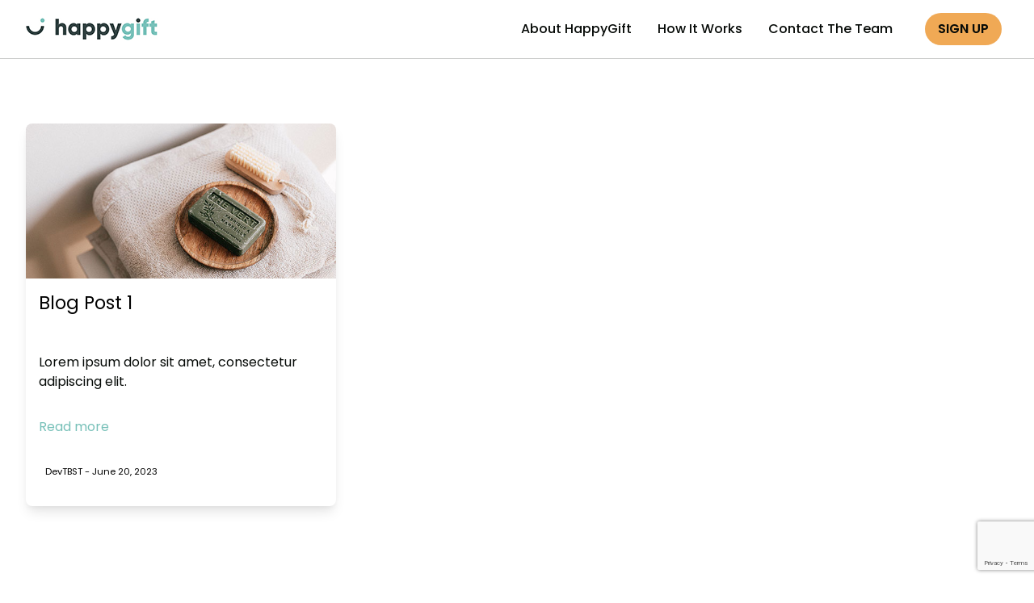

--- FILE ---
content_type: text/html; charset=UTF-8
request_url: https://happygift.com.au/blog/
body_size: 9817
content:
<!DOCTYPE html>

<html lang="en-US">

<head>

    <meta charset="UTF-8">

    <meta name="viewport" content="width=device-width, initial-scale=1">

    <meta http-equiv="X-UA-Compatible" content="IE=edge">

    <link rel="profile" href="http://gmpg.org/xfn/11">

<title>Blog &#8211; HappyGift</title>
<meta name='robots' content='max-image-preview:large' />
<link rel='dns-prefetch' href='//cdn.jsdelivr.net' />
<link rel='dns-prefetch' href='//cdnjs.cloudflare.com' />
<link rel="alternate" type="application/rss+xml" title="HappyGift &raquo; Feed" href="https://happygift.com.au/feed/" />
<link rel="alternate" type="application/rss+xml" title="HappyGift &raquo; Comments Feed" href="https://happygift.com.au/comments/feed/" />
<link rel="alternate" title="oEmbed (JSON)" type="application/json+oembed" href="https://happygift.com.au/wp-json/oembed/1.0/embed?url=https%3A%2F%2Fhappygift.com.au%2Fblog%2F" />
<link rel="alternate" title="oEmbed (XML)" type="text/xml+oembed" href="https://happygift.com.au/wp-json/oembed/1.0/embed?url=https%3A%2F%2Fhappygift.com.au%2Fblog%2F&#038;format=xml" />
<style id='wp-img-auto-sizes-contain-inline-css' type='text/css'>
img:is([sizes=auto i],[sizes^="auto," i]){contain-intrinsic-size:3000px 1500px}
/*# sourceURL=wp-img-auto-sizes-contain-inline-css */
</style>

<link rel='stylesheet' id='formidable-css' href='https://happygift.com.au/wp-content/plugins/formidable/css/formidableforms.css?ver=1142309' type='text/css' media='all' />
<style id='wp-emoji-styles-inline-css' type='text/css'>

	img.wp-smiley, img.emoji {
		display: inline !important;
		border: none !important;
		box-shadow: none !important;
		height: 1em !important;
		width: 1em !important;
		margin: 0 0.07em !important;
		vertical-align: -0.1em !important;
		background: none !important;
		padding: 0 !important;
	}
/*# sourceURL=wp-emoji-styles-inline-css */
</style>
<link rel='stylesheet' id='wp-block-library-css' href='https://happygift.com.au/wp-includes/css/dist/block-library/style.min.css?ver=6.9' type='text/css' media='all' />
<style id='global-styles-inline-css' type='text/css'>
:root{--wp--preset--aspect-ratio--square: 1;--wp--preset--aspect-ratio--4-3: 4/3;--wp--preset--aspect-ratio--3-4: 3/4;--wp--preset--aspect-ratio--3-2: 3/2;--wp--preset--aspect-ratio--2-3: 2/3;--wp--preset--aspect-ratio--16-9: 16/9;--wp--preset--aspect-ratio--9-16: 9/16;--wp--preset--color--black: #000000;--wp--preset--color--cyan-bluish-gray: #abb8c3;--wp--preset--color--white: #ffffff;--wp--preset--color--pale-pink: #f78da7;--wp--preset--color--vivid-red: #cf2e2e;--wp--preset--color--luminous-vivid-orange: #ff6900;--wp--preset--color--luminous-vivid-amber: #fcb900;--wp--preset--color--light-green-cyan: #7bdcb5;--wp--preset--color--vivid-green-cyan: #00d084;--wp--preset--color--pale-cyan-blue: #8ed1fc;--wp--preset--color--vivid-cyan-blue: #0693e3;--wp--preset--color--vivid-purple: #9b51e0;--wp--preset--gradient--vivid-cyan-blue-to-vivid-purple: linear-gradient(135deg,rgb(6,147,227) 0%,rgb(155,81,224) 100%);--wp--preset--gradient--light-green-cyan-to-vivid-green-cyan: linear-gradient(135deg,rgb(122,220,180) 0%,rgb(0,208,130) 100%);--wp--preset--gradient--luminous-vivid-amber-to-luminous-vivid-orange: linear-gradient(135deg,rgb(252,185,0) 0%,rgb(255,105,0) 100%);--wp--preset--gradient--luminous-vivid-orange-to-vivid-red: linear-gradient(135deg,rgb(255,105,0) 0%,rgb(207,46,46) 100%);--wp--preset--gradient--very-light-gray-to-cyan-bluish-gray: linear-gradient(135deg,rgb(238,238,238) 0%,rgb(169,184,195) 100%);--wp--preset--gradient--cool-to-warm-spectrum: linear-gradient(135deg,rgb(74,234,220) 0%,rgb(151,120,209) 20%,rgb(207,42,186) 40%,rgb(238,44,130) 60%,rgb(251,105,98) 80%,rgb(254,248,76) 100%);--wp--preset--gradient--blush-light-purple: linear-gradient(135deg,rgb(255,206,236) 0%,rgb(152,150,240) 100%);--wp--preset--gradient--blush-bordeaux: linear-gradient(135deg,rgb(254,205,165) 0%,rgb(254,45,45) 50%,rgb(107,0,62) 100%);--wp--preset--gradient--luminous-dusk: linear-gradient(135deg,rgb(255,203,112) 0%,rgb(199,81,192) 50%,rgb(65,88,208) 100%);--wp--preset--gradient--pale-ocean: linear-gradient(135deg,rgb(255,245,203) 0%,rgb(182,227,212) 50%,rgb(51,167,181) 100%);--wp--preset--gradient--electric-grass: linear-gradient(135deg,rgb(202,248,128) 0%,rgb(113,206,126) 100%);--wp--preset--gradient--midnight: linear-gradient(135deg,rgb(2,3,129) 0%,rgb(40,116,252) 100%);--wp--preset--font-size--small: 13px;--wp--preset--font-size--medium: 20px;--wp--preset--font-size--large: 36px;--wp--preset--font-size--x-large: 42px;--wp--preset--spacing--20: 0.44rem;--wp--preset--spacing--30: 0.67rem;--wp--preset--spacing--40: 1rem;--wp--preset--spacing--50: 1.5rem;--wp--preset--spacing--60: 2.25rem;--wp--preset--spacing--70: 3.38rem;--wp--preset--spacing--80: 5.06rem;--wp--preset--shadow--natural: 6px 6px 9px rgba(0, 0, 0, 0.2);--wp--preset--shadow--deep: 12px 12px 50px rgba(0, 0, 0, 0.4);--wp--preset--shadow--sharp: 6px 6px 0px rgba(0, 0, 0, 0.2);--wp--preset--shadow--outlined: 6px 6px 0px -3px rgb(255, 255, 255), 6px 6px rgb(0, 0, 0);--wp--preset--shadow--crisp: 6px 6px 0px rgb(0, 0, 0);}:where(.is-layout-flex){gap: 0.5em;}:where(.is-layout-grid){gap: 0.5em;}body .is-layout-flex{display: flex;}.is-layout-flex{flex-wrap: wrap;align-items: center;}.is-layout-flex > :is(*, div){margin: 0;}body .is-layout-grid{display: grid;}.is-layout-grid > :is(*, div){margin: 0;}:where(.wp-block-columns.is-layout-flex){gap: 2em;}:where(.wp-block-columns.is-layout-grid){gap: 2em;}:where(.wp-block-post-template.is-layout-flex){gap: 1.25em;}:where(.wp-block-post-template.is-layout-grid){gap: 1.25em;}.has-black-color{color: var(--wp--preset--color--black) !important;}.has-cyan-bluish-gray-color{color: var(--wp--preset--color--cyan-bluish-gray) !important;}.has-white-color{color: var(--wp--preset--color--white) !important;}.has-pale-pink-color{color: var(--wp--preset--color--pale-pink) !important;}.has-vivid-red-color{color: var(--wp--preset--color--vivid-red) !important;}.has-luminous-vivid-orange-color{color: var(--wp--preset--color--luminous-vivid-orange) !important;}.has-luminous-vivid-amber-color{color: var(--wp--preset--color--luminous-vivid-amber) !important;}.has-light-green-cyan-color{color: var(--wp--preset--color--light-green-cyan) !important;}.has-vivid-green-cyan-color{color: var(--wp--preset--color--vivid-green-cyan) !important;}.has-pale-cyan-blue-color{color: var(--wp--preset--color--pale-cyan-blue) !important;}.has-vivid-cyan-blue-color{color: var(--wp--preset--color--vivid-cyan-blue) !important;}.has-vivid-purple-color{color: var(--wp--preset--color--vivid-purple) !important;}.has-black-background-color{background-color: var(--wp--preset--color--black) !important;}.has-cyan-bluish-gray-background-color{background-color: var(--wp--preset--color--cyan-bluish-gray) !important;}.has-white-background-color{background-color: var(--wp--preset--color--white) !important;}.has-pale-pink-background-color{background-color: var(--wp--preset--color--pale-pink) !important;}.has-vivid-red-background-color{background-color: var(--wp--preset--color--vivid-red) !important;}.has-luminous-vivid-orange-background-color{background-color: var(--wp--preset--color--luminous-vivid-orange) !important;}.has-luminous-vivid-amber-background-color{background-color: var(--wp--preset--color--luminous-vivid-amber) !important;}.has-light-green-cyan-background-color{background-color: var(--wp--preset--color--light-green-cyan) !important;}.has-vivid-green-cyan-background-color{background-color: var(--wp--preset--color--vivid-green-cyan) !important;}.has-pale-cyan-blue-background-color{background-color: var(--wp--preset--color--pale-cyan-blue) !important;}.has-vivid-cyan-blue-background-color{background-color: var(--wp--preset--color--vivid-cyan-blue) !important;}.has-vivid-purple-background-color{background-color: var(--wp--preset--color--vivid-purple) !important;}.has-black-border-color{border-color: var(--wp--preset--color--black) !important;}.has-cyan-bluish-gray-border-color{border-color: var(--wp--preset--color--cyan-bluish-gray) !important;}.has-white-border-color{border-color: var(--wp--preset--color--white) !important;}.has-pale-pink-border-color{border-color: var(--wp--preset--color--pale-pink) !important;}.has-vivid-red-border-color{border-color: var(--wp--preset--color--vivid-red) !important;}.has-luminous-vivid-orange-border-color{border-color: var(--wp--preset--color--luminous-vivid-orange) !important;}.has-luminous-vivid-amber-border-color{border-color: var(--wp--preset--color--luminous-vivid-amber) !important;}.has-light-green-cyan-border-color{border-color: var(--wp--preset--color--light-green-cyan) !important;}.has-vivid-green-cyan-border-color{border-color: var(--wp--preset--color--vivid-green-cyan) !important;}.has-pale-cyan-blue-border-color{border-color: var(--wp--preset--color--pale-cyan-blue) !important;}.has-vivid-cyan-blue-border-color{border-color: var(--wp--preset--color--vivid-cyan-blue) !important;}.has-vivid-purple-border-color{border-color: var(--wp--preset--color--vivid-purple) !important;}.has-vivid-cyan-blue-to-vivid-purple-gradient-background{background: var(--wp--preset--gradient--vivid-cyan-blue-to-vivid-purple) !important;}.has-light-green-cyan-to-vivid-green-cyan-gradient-background{background: var(--wp--preset--gradient--light-green-cyan-to-vivid-green-cyan) !important;}.has-luminous-vivid-amber-to-luminous-vivid-orange-gradient-background{background: var(--wp--preset--gradient--luminous-vivid-amber-to-luminous-vivid-orange) !important;}.has-luminous-vivid-orange-to-vivid-red-gradient-background{background: var(--wp--preset--gradient--luminous-vivid-orange-to-vivid-red) !important;}.has-very-light-gray-to-cyan-bluish-gray-gradient-background{background: var(--wp--preset--gradient--very-light-gray-to-cyan-bluish-gray) !important;}.has-cool-to-warm-spectrum-gradient-background{background: var(--wp--preset--gradient--cool-to-warm-spectrum) !important;}.has-blush-light-purple-gradient-background{background: var(--wp--preset--gradient--blush-light-purple) !important;}.has-blush-bordeaux-gradient-background{background: var(--wp--preset--gradient--blush-bordeaux) !important;}.has-luminous-dusk-gradient-background{background: var(--wp--preset--gradient--luminous-dusk) !important;}.has-pale-ocean-gradient-background{background: var(--wp--preset--gradient--pale-ocean) !important;}.has-electric-grass-gradient-background{background: var(--wp--preset--gradient--electric-grass) !important;}.has-midnight-gradient-background{background: var(--wp--preset--gradient--midnight) !important;}.has-small-font-size{font-size: var(--wp--preset--font-size--small) !important;}.has-medium-font-size{font-size: var(--wp--preset--font-size--medium) !important;}.has-large-font-size{font-size: var(--wp--preset--font-size--large) !important;}.has-x-large-font-size{font-size: var(--wp--preset--font-size--x-large) !important;}
/*# sourceURL=global-styles-inline-css */
</style>

<style id='classic-theme-styles-inline-css' type='text/css'>
/*! This file is auto-generated */
.wp-block-button__link{color:#fff;background-color:#32373c;border-radius:9999px;box-shadow:none;text-decoration:none;padding:calc(.667em + 2px) calc(1.333em + 2px);font-size:1.125em}.wp-block-file__button{background:#32373c;color:#fff;text-decoration:none}
/*# sourceURL=/wp-includes/css/classic-themes.min.css */
</style>
<link rel='stylesheet' id='parent-style-css' href='https://happygift.com.au/wp-content/themes/wp-spinnr/style.css?ver=6.9' type='text/css' media='all' />
<link rel='stylesheet' id='wp-spinnr-fontawesome-cdn-css' href='https://happygift.com.au/wp-content/themes/wp-spinnr/inc/assets/css/fontawesome.min.css?ver=6.9' type='text/css' media='all' />
<link rel='stylesheet' id='wp-spinnr-custom-css-css' href='https://happygift.com.au/wp-content/themes/wp-spinnr-child/spinnr.min.css?ver=1699237180' type='text/css' media='all' />
<link rel='stylesheet' id='wp-spinnr-navbar-css-css' href='https://happygift.com.au/wp-content/themes/wp-spinnr/inc/assets/css/navbar.css?ver=6.9' type='text/css' media='all' />
<link rel='stylesheet' id='wp-spinnr-custom-css-0-css' href='https://cdnjs.cloudflare.com/ajax/libs/OwlCarousel2/2.3.4/assets/owl.carousel.min.css?ver=6.9' type='text/css' media='all' />
<link rel='stylesheet' id='wp-spinnr-custom-css-1-css' href='https://cdnjs.cloudflare.com/ajax/libs/OwlCarousel2/2.3.4/assets/owl.theme.default.min.css?ver=6.9' type='text/css' media='all' />



<link rel="https://api.w.org/" href="https://happygift.com.au/wp-json/" /><link rel="alternate" title="JSON" type="application/json" href="https://happygift.com.au/wp-json/wp/v2/pages/1388" /><link rel="EditURI" type="application/rsd+xml" title="RSD" href="https://happygift.com.au/xmlrpc.php?rsd" />
<meta name="generator" content="WordPress 6.9" />
<link rel="canonical" href="https://happygift.com.au/blog/" />
<link rel='shortlink' href='https://happygift.com.au/?p=1388' />

<link rel="pingback" href="https://happygift.com.au/xmlrpc.php"><link rel="icon" href="https://happygift.com.au/wp-content/uploads/2022/11/favicon.webp" sizes="32x32" />
<link rel="icon" href="https://happygift.com.au/wp-content/uploads/2022/11/favicon.webp" sizes="192x192" />
<link rel="apple-touch-icon" href="https://happygift.com.au/wp-content/uploads/2022/11/favicon.webp" />
<meta name="msapplication-TileImage" content="https://happygift.com.au/wp-content/uploads/2022/11/favicon.webp" />
<!-- Google Tag Manager -->

<!-- End Google Tag Manager -->
</head>



<body class="wp-singular page-template-default page page-id-1388 wp-theme-wp-spinnr wp-child-theme-wp-spinnr-child">
<!-- Google Tag Manager (noscript) -->
<noscript><iframe src="https://www.googletagmanager.com/ns.html?id=GTM-W3T2N3Q"
height="0" width="0" style="display:none;visibility:hidden"></iframe></noscript>
<!-- End Google Tag Manager (noscript) -->

<div id="page" class="site">

    <a class="skip-link sr-only" href="#content">Skip to content</a>

    <header id="header" class="site-header header1 navbar-static-top py-sm border-b  border-dark border-opacity-20" role="banner">

        <div class="mx-auto px-4">

        
<div class="navbar navbar-expand-lg">

    <a class="navbar-toggler mr-1" href="javascript:void(0)" data-id="menu-sidebar-toggle">

        <i class="fas fa-bars fa-2x text-dark hover:text-accent transition duration-500 ease-in-out"></i>

    </a>

    <div class="mr-4">

        
            <a href="https://happygift.com.au/">

                <img class="navbar-logo" src="https://happygift.com.au/wp-content/uploads/2022/11/image-3.png" alt="HappyGift">

            </a>

        
    </div>

    <div id="main-nav" class="collapse navbar-collapse font-medium"><div class="navbar-nav ml-auto mr-lg space-x-md"><div id="menu-item-530" class="menu-item menu-item-type-post_type menu-item-object-page menu-item-530 nav-item"><a title="About HappyGift" href="https://happygift.com.au/about/" class="nav-link text-dark hover:text-accent transition duration-500 ease-in-out">About HappyGift</a></div>
<div id="menu-item-531" class="menu-item menu-item-type-post_type menu-item-object-page menu-item-531 nav-item"><a title="How It Works" href="https://happygift.com.au/how-it-works/" class="nav-link text-dark hover:text-accent transition duration-500 ease-in-out">How It Works</a></div>
<div id="menu-item-582" class="menu-item menu-item-type-post_type menu-item-object-page menu-item-582 nav-item"><a title="Contact The Team" href="https://happygift.com.au/contact-the-team/" class="nav-link text-dark hover:text-accent transition duration-500 ease-in-out">Contact The Team</a></div>
</div></div>
    <div class="ml-auto lg:hidden"><div class="textwidget custom-html-widget"></div></div>

    <div class="ml-auto hidden lg:block"><div class="textwidget custom-html-widget"><div class="flex flex-col lg:flex-row gap-base">
<a class="btn pill bg-accent m-0 uppercase" href="https://register.happygift.com.au">SIGN UP</a>
<!-- 	<a href="/free-credit-promotion/" class="btn bg-gray text-dark relative z-20" target="_self" rel="noopener">GET $600 IN ADS CREDIT</a> -->
</div></div></div>

</div>

<div class="navbar-side" id="menu-sidebar">

    <div class="navbar-side-content flex flex-col justify-between py-sm border-b  border-dark border-opacity-20">

        <a class="navbar-side-close mb-4 text-dark hover:text-accent transition duration-500 ease-in-out" href="javascript:void(0)" data-id="menu-sidebar-close"><i class="far fa-window-close"></i></a>

        <div>
            <div id="main-nav" class="font-bold"><ul id="menu-primary-menu-1" class="navbar-nav"><div class="menu-item menu-item-type-post_type menu-item-object-page menu-item-530 nav-item"><a title="About HappyGift" href="https://happygift.com.au/about/" class="nav-link text-dark hover:text-accent transition duration-500 ease-in-out">About HappyGift</a></div>
<div class="menu-item menu-item-type-post_type menu-item-object-page menu-item-531 nav-item"><a title="How It Works" href="https://happygift.com.au/how-it-works/" class="nav-link text-dark hover:text-accent transition duration-500 ease-in-out">How It Works</a></div>
<div class="menu-item menu-item-type-post_type menu-item-object-page menu-item-582 nav-item"><a title="Contact The Team" href="https://happygift.com.au/contact-the-team/" class="nav-link text-dark hover:text-accent transition duration-500 ease-in-out">Contact The Team</a></div>
</ul></div>
            <div class="mt-lg text-center">
                <div class="textwidget custom-html-widget"><div class="flex flex-col lg:flex-row gap-base">
<a class="btn pill bg-accent m-0 uppercase" href="https://register.happygift.com.au">SIGN UP</a>
<!-- 	<a href="/free-credit-promotion/" class="btn bg-gray text-dark relative z-20" target="_self" rel="noopener">GET $600 IN ADS CREDIT</a> -->
</div></div>            </div>
        </div>

        <div>

            <!-- <p class="mb-3">

                
            </p> -->

            <p class="text-sm mb-0 text-dark hover:text-accent transition duration-500 ease-in-out">

                <span class="block xl:inline text-muted mb-1 xl:mb-0 mr-3">&copy; 2026 HappyGift. All right reserved.</span>

                <a class="text-muted mr-2"  href="https://happygift.com.au/terms-and-conditions/">Terms &#038; Conditions</a><a class="text-muted mr-2"  href="https://happygift.com.au/privacy-policy/">Privacy Policy</a><a class="text-muted mr-2"  href="https://happygift.com.au/terms-of-service/">Terms of Service</a>
            </p>

        </div>

    </div>

</div>


        </div>

    </header><!-- #masthead -->

	<div id="app" class="site-content">

<article id="post-1388" class="post-1388 page type-page status-publish hentry">
     <div class="section" data-pb-label="Section"> <div class="container grid" data-pb-label="Container"> <div class="column" data-pb-label="Column"> <div class="content-block" data-pb-label="Content Block"> <!-- spinnr:[base64]  --> <div> <div class="flex flex-wrap"><div class="lg:w-1/3 md:w-1/2 w-100"><div class="p-4 h-full"><div class="flex flex-col overflow-hidden rounded-lg shadow-lg h-full"><a href="https://happygift.com.au/2023/06/20/blog-post-1/"><img decoding="async" class="block object-cover h-48 w-full" src="https://happygift.com.au/wp-content/uploads/2023/04/HappyGift-Gift-Vouchers-for-day-spas-1.jpg" alt="Blog Post 1"></a><header class="flex items-center justify-between leading-tight p-2 md:p-4"><h5 class="text-lg text-semibold"><a class="no-underline hover:underline text-black" href="https://happygift.com.au/2023/06/20/blog-post-1/">Blog Post 1</a></h5></header><div class="p-2 md:p-4 flex-auto h-auto">Lorem ipsum dolor sit amet, consectetur adipiscing elit.</div><a href="https://happygift.com.au/2023/06/20/blog-post-1/" class="p-2 md:p-4">Read more</a><footer class="flex items-center justify-between leading-none p-2 md:p-4 bg-gray-100"><a class="flex items-center no-underline hover:underline text-black" href="https://happygift.com.au/2023/06/20/blog-post-1/"><p class="ml-2 text-sm">DevTBST - June 20, 2023</p></a></footer></div></div></div></div></div> </div> </div> </div> </div>
</article><!-- #post-## -->

	</div><!-- #content -->

	<footer class="site-footer footer3cols relative">

		<div class="container mx-auto px-4">

            
<div class="flex flex-row items-center gap-md py-base">
	<div>
		
			<a href="https://happygift.com.au/">

				<img class="navbar-logo" src="https://happygift.com.au/wp-content/uploads/2022/11/image-3.png" alt="HappyGift">

			</a>

			</div>
	<hr class="w-full text-gray" />
	<img src="/wp-content/uploads/2022/11/Frame.png" class="w-auto right-0 top-80 absolute rellax" data-rellax-speed="-2" data-rellax-percentage="0.5" />
	<img src="/wp-content/uploads/2022/11/XMLID_2_.png" alt="" class="w-auto left-64 top-10 absolute z-0 rellax" data-rellax-percentage="0.5">
	<img src="/wp-content/uploads/2022/11/Subtract-1.png" alt="" class="w-auto left-28 top-44 absolute z-0 rellax" data-rellax-speed="10" data-rellax-percentage="0.5">
</div>


<div class="grid grid-cols-1 lg:grid-cols-3 gap-base lg:mt-base mb-base relative z-10">


    <div class="column relative">


        <section id="custom_html-9" class="widget_text widget widget_custom_html"><div class="textwidget custom-html-widget"><div class="lg:p-lg rounded-3xl border-gray border p-md bg-white">
     <p class="">HappyGift expands your reach, delights your customers, boosts revenue and supercharges your profit margins. All that and more, investment and risk-free through steady gift voucher revenue.</p><a class="access-btn btn mr-0 flex justify-between cta" href="https://register.happygift.com.au">SIGN UP <i class="fas fa-arrow-right"></i></a>
     
</div></div></section>

    </div>


    <div class="column relative">


        <section id="custom_html-10" class="widget_text widget widget_custom_html"><div class="textwidget custom-html-widget"><div class="lg:p-lg mb-base rounded-2xl border-gray border p-md">
     <p class="font-semibold">Learn all about your endless growth opportunities with HappyGift </p>
     <div class="rounded-2xl border border-gray py-sm px-base mb-base"><div class="frm_forms " id="frm_form_2_container" data-token="07a7895b78ee1e6341b072a7d8df24a8">
<form enctype="multipart/form-data" method="post" class="frm-show-form  frm_js_validate  frm_pro_form " id="form_subscription-form" data-token="07a7895b78ee1e6341b072a7d8df24a8">
<div class="frm_form_fields ">
<fieldset>
<legend class="frm_screen_reader">Subscription Form</legend>

<div class="frm_fields_container">
<input type="hidden" name="frm_action" value="create" />
<input type="hidden" name="form_id" value="2" />
<input type="hidden" name="frm_hide_fields_2" id="frm_hide_fields_2" value="" />
<input type="hidden" name="form_key" value="subscription-form" />
<input type="hidden" name="item_meta[0]" value="" />
<input type="hidden" id="frm_submit_entry_2" name="frm_submit_entry_2" value="949c0cf58d" /><input type="hidden" name="_wp_http_referer" value="/blog/" /><div id="frm_field_6_container" class="frm_form_field form-field  frm_required_field frm_none_container">
    <label for="field_gpedl" id="field_gpedl_label" class="frm_primary_label">Email
        <span class="frm_required" aria-hidden="true">*</span>
    </label>
    <input type="email" id="field_gpedl" name="item_meta[6]" value=""  placeholder="Email Address" data-reqmsg="Email cannot be blank." aria-required="true" data-invmsg="Email is invalid" aria-invalid="false"  />
    
    
</div>
<input type="hidden" name="item_meta[86]" id="field_ivb93" value="Newsletter"  data-frmval="Newsletter"   />
<input type="hidden" name="item_meta[94]" id="field_pxwve" value="TOFU"  data-frmval="TOFU"   />
<input type="hidden" name="item_meta[87]" id="field_x5q5c" value="HappyGift"  data-frmval="HappyGift"   />
<div id="frm_field_104_container" class="frm_form_field form-field  frm_none_container">
    <label for="g-recaptcha-response" id="field_5kxek_label" class="frm_primary_label">reCAPTCHA
        <span class="frm_required" aria-hidden="true"></span>
    </label>
    <div  id="field_5kxek" class="g-recaptcha" data-sitekey="6LczPqwZAAAAAAtKecqt89A7IC7b_rniUXlo13eH" data-size="invisible" data-theme="light" data-callback="frmAfterRecaptcha"></div>
    
    
</div>
	<input type="hidden" name="item_key" value="" />
			<div id="frm_field_131_container">
			<label for="field_g2cdb" >
				If you are human, leave this field blank.			</label>
			<input  id="field_g2cdb" type="text" class="frm_form_field form-field frm_verify" name="item_meta[131]" value=""  />
		</div>
		<input name="frm_state" type="hidden" value="vD+rkek6F865sDu8PxFmtGLQOo2dl3t2GKQI8zvPAunLeaWXBMTJyh9wiFIKdwaz" /><div class="frm_submit">

<button class="frm_button_submit frm_final_submit rounded-xl py-sm px-md bg-primary text-white font-semibold" type="submit"   formnovalidate="formnovalidate">SUBSCRIBE</button>


</div></div>
</fieldset>
</div>

</form>
</div>
</div>
     <div class="flex flex-row gap-md">
          <div class=""><a href="https://www.facebook.com/HappyGift.com.au/" class="" target="_blank"><img src="/wp-content/uploads/2022/11/Facebook.png" alt="Facebook" class="w-auto" /></a></div>
          <div class=""><a href="https://www.instagram.com/happygift.com.au/" class="" target="_blank"><img src="/wp-content/uploads/2022/11/instagram.png" alt="Instagram" class="w-auto" /></a></div>
          <div class=""><a href="https://www.linkedin.com/company/happygift" class="" target="_blank"><img src="/wp-content/uploads/2022/11/linkedin.png" alt="LinkedIn" class="w-auto" /></a></div>
     </div>
</div>
<!-- <p class="font-semibold">Discover More </p>
<div class="grid grid-cols-2">
     <div class=""><a href="/how-it-works/" class="text-dark hover:text-accent">How it Works</a></div>
     <div class=""><a href="/about/" class="text-dark hover:text-accent">About Us</a></div>
     <div class=""><a href="/industries/" class="text-dark hover:text-accent">Industries</a></div>
     <div class=""><a href="/contact-the-team/" class="text-dark hover:text-accent">Contact Us</a></div>
     <div class=""><a href="/sign-up/" class="text-dark hover:text-accent">Get HappyGift</a></div>
</div> --></div></section>

    </div>


    <div class="column relative">


        <section id="custom_html-11" class="widget_text widget widget_custom_html"><div class="textwidget custom-html-widget"><div class="lg:p-lg rounded-3xl border-lime border bg-gray p-md relative">
     <!-- <p class="font-semibold">$600 ads credits & 3 months of complementary marketing</p>
     <p class="">Simply get started below to find out if you qualify.</p>
     <a class="btn cta" href="/free-credit-promotion/">See if you qualify</a> -->
     <p class="font-semibold">Discover More </p>
     <div class="grid grid-cols-2">
          <div class=""><a href="/how-it-works/" class="text-dark hover:text-accent">How it Works</a></div>
          <div class=""><a href="/about/" class="text-dark hover:text-accent">About Us</a></div>
          <div class=""><a href="/industries/" class="text-dark hover:text-accent">Industries</a></div>
          <div class=""><a href="/contact-the-team/" class="text-dark hover:text-accent">Contact Us</a></div>
          <div class=""><a href="/sign-up/" class="text-dark hover:text-accent">Get HappyGift</a></div>
     </div>
</div></div></section>

    </div>


</div>


<div class="lg:flex justify-between py-4 lg:py-lg border-t border-gray text-dark">

	<div class="text-sm mb-3 lg:mb-0">
    	<section id="custom_html-14" class="widget_text widget widget_custom_html"><div class="textwidget custom-html-widget">Copyright © HappyGift 2022</div></section>	</div>

	<div class="flex text-sm items-end justify-between">
		<a class="block lg:inline text-dark  hover:text-accent lg:ml-4 mb-3 lg:mb-0"  href="https://happygift.com.au/terms-and-conditions/">Terms &#038; Conditions</a><a class="block lg:inline text-dark  hover:text-accent lg:ml-4 mb-3 lg:mb-0"  href="https://happygift.com.au/privacy-policy/">Privacy Policy</a><a class="block lg:inline text-dark  hover:text-accent lg:ml-4 mb-3 lg:mb-0"  href="https://happygift.com.au/terms-of-service/">Terms of Service</a>	</div>

</div>
		</div>

	</footer><!-- #colophon -->

</div><!-- #page -->















<script data-jetpack-boost="ignore" id="wp-emoji-settings" type="application/json">
{"baseUrl":"https://s.w.org/images/core/emoji/17.0.2/72x72/","ext":".png","svgUrl":"https://s.w.org/images/core/emoji/17.0.2/svg/","svgExt":".svg","source":{"concatemoji":"https://happygift.com.au/wp-includes/js/wp-emoji-release.min.js?ver=6.9"}}
</script>



<script type="text/javascript" src="https://happygift.com.au/wp-includes/js/jquery/jquery.min.js?ver=3.7.1" id="jquery-core-js"></script><script type="text/javascript" src="https://happygift.com.au/wp-includes/js/jquery/jquery-migrate.min.js?ver=3.4.1" id="jquery-migrate-js"></script><script type="text/javascript" src="https://cdn.jsdelivr.net/gh/dixonandmoe/rellax@master/rellax.min.js?ver=6.9" id="wp-spinnr-custom-head-js-0-js"></script><script>document.documentElement.className += " js";</script><script>(function(w,d,s,l,i){w[l]=w[l]||[];w[l].push({'gtm.start':
new Date().getTime(),event:'gtm.js'});var f=d.getElementsByTagName(s)[0],
j=d.createElement(s),dl=l!='dataLayer'?'&l='+l:'';j.async=true;j.src=
'https://www.googletagmanager.com/gtm.js?id='+i+dl;f.parentNode.insertBefore(j,f);
})(window,document,'script','dataLayer','GTM-W3T2N3Q');</script><script>

    (function($) {

        $('[data-id=menu-sidebar-toggle]').click(function(e) {

            e.preventDefault();

            $('#menu-sidebar').toggleClass('show');

        });



        $('[data-id=menu-sidebar-close]').click(function(e) {

            e.preventDefault();

            $('#menu-sidebar').removeClass('show');

        });

    }(jQuery));

</script><script>
				( function() {
					const style = document.createElement( 'style' );
					style.appendChild( document.createTextNode( '#frm_field_131_container {visibility:hidden;overflow:hidden;width:0;height:0;position:absolute;}' ) );
					document.head.appendChild( style );
					document.currentScript?.remove();
				} )();
			</script><script type="speculationrules">
{"prefetch":[{"source":"document","where":{"and":[{"href_matches":"/*"},{"not":{"href_matches":["/wp-*.php","/wp-admin/*","/wp-content/uploads/*","/wp-content/*","/wp-content/plugins/*","/wp-content/themes/wp-spinnr-child/*","/wp-content/themes/wp-spinnr/*","/*\\?(.+)"]}},{"not":{"selector_matches":"a[rel~=\"nofollow\"]"}},{"not":{"selector_matches":".no-prefetch, .no-prefetch a"}}]},"eagerness":"conservative"}]}
</script><script type="text/javascript" src="https://happygift.com.au/wp-content/themes/wp-spinnr/inc/assets/js/theme-script.min.js?ver=6.9" id="wp-spinnr-themejs-js"></script><script type="text/javascript" src="https://happygift.com.au/wp-content/themes/wp-spinnr/inc/assets/js/skip-link-focus-fix.min.js?ver=20151215" id="wp-spinnr-skip-link-focus-fix-js"></script><script type="text/javascript" src="https://happygift.com.au/wp-content/themes/wp-spinnr-child/spinnr_custom.js?ver=1699237180" id="wp-spinnr-custom-js-js"></script><script type="text/javascript" src="https://happygift.com.au/wp-content/themes/wp-spinnr-child/spinnr_custom_body.js?ver=1699237180" id="wp-spinnr-custom-js-body-js"></script><script type="text/javascript" src="https://happygift.com.au/wp-content/themes/wp-spinnr/inc/assets/js/navbar.js?ver=6.9" id="wp-spinnr-navbar-js-js"></script><script type="text/javascript" src="https://cdnjs.cloudflare.com/ajax/libs/OwlCarousel2/2.3.4/owl.carousel.min.js" id="wp-spinnr-custom-foot-js-0-js"></script><script type="text/javascript" src="https://happygift.com.au/wp-content/themes/wp-spinnr-child/inc/assets/js/jquery.visible.js" id="wp-spinnr-custom-foot-js-1-js"></script><script type="text/javascript" id="formidable-js-extra">
/* <![CDATA[ */
var frm_js = {"ajax_url":"https://happygift.com.au/wp-admin/admin-ajax.php","images_url":"https://happygift.com.au/wp-content/plugins/formidable/images","loading":"Loading\u2026","remove":"Remove","offset":"4","nonce":"ddba85b1a3","id":"ID","no_results":"No results match","file_spam":"That file looks like Spam.","calc_error":"There is an error in the calculation in the field with key","empty_fields":"Please complete the preceding required fields before uploading a file.","focus_first_error":"1","include_alert_role":"1","include_resend_email":""};
var frm_password_checks = {"eight-char":{"label":"Eight characters minimum","regex":"/^.{8,}$/","message":"Passwords require at least 8 characters"},"lowercase":{"label":"One lowercase letter","regex":"#[a-z]+#","message":"Passwords must include at least one lowercase letter"},"uppercase":{"label":"One uppercase letter","regex":"#[A-Z]+#","message":"Passwords must include at least one uppercase letter"},"number":{"label":"One number","regex":"#[0-9]+#","message":"Passwords must include at least one number"},"special-char":{"label":"One special character","regex":"/(?=.*[^a-zA-Z0-9])/","message":"Password is invalid"}};
var frmCheckboxI18n = {"errorMsg":{"min_selections":"This field requires a minimum of %1$d selected options but only %2$d were submitted."}};
//# sourceURL=formidable-js-extra
/* ]]> */
</script><script type="text/javascript" src="https://happygift.com.au/wp-content/plugins/formidable-pro/js/frm.min.js?ver=6.22-jquery" id="formidable-js"></script><script type="text/javascript" id="formidable-js-after">
/* <![CDATA[ */
window.frm_js.repeaterRowDeleteConfirmation = "Are you sure you want to delete this row?";
window.frm_js.datepickerLibrary = "default";
//# sourceURL=formidable-js-after
/* ]]> */
</script><script type="text/javascript" defer="defer" async="async" src="https://www.google.com/recaptcha/api.js?ver=3" id="captcha-api-js"></script><script type="module">
/* <![CDATA[ */
/*! This file is auto-generated */
const a=JSON.parse(document.getElementById("wp-emoji-settings").textContent),o=(window._wpemojiSettings=a,"wpEmojiSettingsSupports"),s=["flag","emoji"];function i(e){try{var t={supportTests:e,timestamp:(new Date).valueOf()};sessionStorage.setItem(o,JSON.stringify(t))}catch(e){}}function c(e,t,n){e.clearRect(0,0,e.canvas.width,e.canvas.height),e.fillText(t,0,0);t=new Uint32Array(e.getImageData(0,0,e.canvas.width,e.canvas.height).data);e.clearRect(0,0,e.canvas.width,e.canvas.height),e.fillText(n,0,0);const a=new Uint32Array(e.getImageData(0,0,e.canvas.width,e.canvas.height).data);return t.every((e,t)=>e===a[t])}function p(e,t){e.clearRect(0,0,e.canvas.width,e.canvas.height),e.fillText(t,0,0);var n=e.getImageData(16,16,1,1);for(let e=0;e<n.data.length;e++)if(0!==n.data[e])return!1;return!0}function u(e,t,n,a){switch(t){case"flag":return n(e,"\ud83c\udff3\ufe0f\u200d\u26a7\ufe0f","\ud83c\udff3\ufe0f\u200b\u26a7\ufe0f")?!1:!n(e,"\ud83c\udde8\ud83c\uddf6","\ud83c\udde8\u200b\ud83c\uddf6")&&!n(e,"\ud83c\udff4\udb40\udc67\udb40\udc62\udb40\udc65\udb40\udc6e\udb40\udc67\udb40\udc7f","\ud83c\udff4\u200b\udb40\udc67\u200b\udb40\udc62\u200b\udb40\udc65\u200b\udb40\udc6e\u200b\udb40\udc67\u200b\udb40\udc7f");case"emoji":return!a(e,"\ud83e\u1fac8")}return!1}function f(e,t,n,a){let r;const o=(r="undefined"!=typeof WorkerGlobalScope&&self instanceof WorkerGlobalScope?new OffscreenCanvas(300,150):document.createElement("canvas")).getContext("2d",{willReadFrequently:!0}),s=(o.textBaseline="top",o.font="600 32px Arial",{});return e.forEach(e=>{s[e]=t(o,e,n,a)}),s}function r(e){var t=document.createElement("script");t.src=e,t.defer=!0,document.head.appendChild(t)}a.supports={everything:!0,everythingExceptFlag:!0},new Promise(t=>{let n=function(){try{var e=JSON.parse(sessionStorage.getItem(o));if("object"==typeof e&&"number"==typeof e.timestamp&&(new Date).valueOf()<e.timestamp+604800&&"object"==typeof e.supportTests)return e.supportTests}catch(e){}return null}();if(!n){if("undefined"!=typeof Worker&&"undefined"!=typeof OffscreenCanvas&&"undefined"!=typeof URL&&URL.createObjectURL&&"undefined"!=typeof Blob)try{var e="postMessage("+f.toString()+"("+[JSON.stringify(s),u.toString(),c.toString(),p.toString()].join(",")+"));",a=new Blob([e],{type:"text/javascript"});const r=new Worker(URL.createObjectURL(a),{name:"wpTestEmojiSupports"});return void(r.onmessage=e=>{i(n=e.data),r.terminate(),t(n)})}catch(e){}i(n=f(s,u,c,p))}t(n)}).then(e=>{for(const n in e)a.supports[n]=e[n],a.supports.everything=a.supports.everything&&a.supports[n],"flag"!==n&&(a.supports.everythingExceptFlag=a.supports.everythingExceptFlag&&a.supports[n]);var t;a.supports.everythingExceptFlag=a.supports.everythingExceptFlag&&!a.supports.flag,a.supports.everything||((t=a.source||{}).concatemoji?r(t.concatemoji):t.wpemoji&&t.twemoji&&(r(t.twemoji),r(t.wpemoji)))});
//# sourceURL=https://happygift.com.au/wp-includes/js/wp-emoji-loader.min.js
/* ]]> */
</script><script>
/*<![CDATA[*/
/*]]>*/
</script></body>

</html>

<!-- Page cached by LiteSpeed Cache 7.7 on 2026-01-18 19:28:42 -->

--- FILE ---
content_type: text/html; charset=utf-8
request_url: https://www.google.com/recaptcha/api2/anchor?ar=1&k=6LczPqwZAAAAAAtKecqt89A7IC7b_rniUXlo13eH&co=aHR0cHM6Ly9oYXBweWdpZnQuY29tLmF1OjQ0Mw..&hl=en&v=PoyoqOPhxBO7pBk68S4YbpHZ&theme=light&size=invisible&anchor-ms=20000&execute-ms=30000&cb=oyazzseg1y9q
body_size: 48597
content:
<!DOCTYPE HTML><html dir="ltr" lang="en"><head><meta http-equiv="Content-Type" content="text/html; charset=UTF-8">
<meta http-equiv="X-UA-Compatible" content="IE=edge">
<title>reCAPTCHA</title>
<style type="text/css">
/* cyrillic-ext */
@font-face {
  font-family: 'Roboto';
  font-style: normal;
  font-weight: 400;
  font-stretch: 100%;
  src: url(//fonts.gstatic.com/s/roboto/v48/KFO7CnqEu92Fr1ME7kSn66aGLdTylUAMa3GUBHMdazTgWw.woff2) format('woff2');
  unicode-range: U+0460-052F, U+1C80-1C8A, U+20B4, U+2DE0-2DFF, U+A640-A69F, U+FE2E-FE2F;
}
/* cyrillic */
@font-face {
  font-family: 'Roboto';
  font-style: normal;
  font-weight: 400;
  font-stretch: 100%;
  src: url(//fonts.gstatic.com/s/roboto/v48/KFO7CnqEu92Fr1ME7kSn66aGLdTylUAMa3iUBHMdazTgWw.woff2) format('woff2');
  unicode-range: U+0301, U+0400-045F, U+0490-0491, U+04B0-04B1, U+2116;
}
/* greek-ext */
@font-face {
  font-family: 'Roboto';
  font-style: normal;
  font-weight: 400;
  font-stretch: 100%;
  src: url(//fonts.gstatic.com/s/roboto/v48/KFO7CnqEu92Fr1ME7kSn66aGLdTylUAMa3CUBHMdazTgWw.woff2) format('woff2');
  unicode-range: U+1F00-1FFF;
}
/* greek */
@font-face {
  font-family: 'Roboto';
  font-style: normal;
  font-weight: 400;
  font-stretch: 100%;
  src: url(//fonts.gstatic.com/s/roboto/v48/KFO7CnqEu92Fr1ME7kSn66aGLdTylUAMa3-UBHMdazTgWw.woff2) format('woff2');
  unicode-range: U+0370-0377, U+037A-037F, U+0384-038A, U+038C, U+038E-03A1, U+03A3-03FF;
}
/* math */
@font-face {
  font-family: 'Roboto';
  font-style: normal;
  font-weight: 400;
  font-stretch: 100%;
  src: url(//fonts.gstatic.com/s/roboto/v48/KFO7CnqEu92Fr1ME7kSn66aGLdTylUAMawCUBHMdazTgWw.woff2) format('woff2');
  unicode-range: U+0302-0303, U+0305, U+0307-0308, U+0310, U+0312, U+0315, U+031A, U+0326-0327, U+032C, U+032F-0330, U+0332-0333, U+0338, U+033A, U+0346, U+034D, U+0391-03A1, U+03A3-03A9, U+03B1-03C9, U+03D1, U+03D5-03D6, U+03F0-03F1, U+03F4-03F5, U+2016-2017, U+2034-2038, U+203C, U+2040, U+2043, U+2047, U+2050, U+2057, U+205F, U+2070-2071, U+2074-208E, U+2090-209C, U+20D0-20DC, U+20E1, U+20E5-20EF, U+2100-2112, U+2114-2115, U+2117-2121, U+2123-214F, U+2190, U+2192, U+2194-21AE, U+21B0-21E5, U+21F1-21F2, U+21F4-2211, U+2213-2214, U+2216-22FF, U+2308-230B, U+2310, U+2319, U+231C-2321, U+2336-237A, U+237C, U+2395, U+239B-23B7, U+23D0, U+23DC-23E1, U+2474-2475, U+25AF, U+25B3, U+25B7, U+25BD, U+25C1, U+25CA, U+25CC, U+25FB, U+266D-266F, U+27C0-27FF, U+2900-2AFF, U+2B0E-2B11, U+2B30-2B4C, U+2BFE, U+3030, U+FF5B, U+FF5D, U+1D400-1D7FF, U+1EE00-1EEFF;
}
/* symbols */
@font-face {
  font-family: 'Roboto';
  font-style: normal;
  font-weight: 400;
  font-stretch: 100%;
  src: url(//fonts.gstatic.com/s/roboto/v48/KFO7CnqEu92Fr1ME7kSn66aGLdTylUAMaxKUBHMdazTgWw.woff2) format('woff2');
  unicode-range: U+0001-000C, U+000E-001F, U+007F-009F, U+20DD-20E0, U+20E2-20E4, U+2150-218F, U+2190, U+2192, U+2194-2199, U+21AF, U+21E6-21F0, U+21F3, U+2218-2219, U+2299, U+22C4-22C6, U+2300-243F, U+2440-244A, U+2460-24FF, U+25A0-27BF, U+2800-28FF, U+2921-2922, U+2981, U+29BF, U+29EB, U+2B00-2BFF, U+4DC0-4DFF, U+FFF9-FFFB, U+10140-1018E, U+10190-1019C, U+101A0, U+101D0-101FD, U+102E0-102FB, U+10E60-10E7E, U+1D2C0-1D2D3, U+1D2E0-1D37F, U+1F000-1F0FF, U+1F100-1F1AD, U+1F1E6-1F1FF, U+1F30D-1F30F, U+1F315, U+1F31C, U+1F31E, U+1F320-1F32C, U+1F336, U+1F378, U+1F37D, U+1F382, U+1F393-1F39F, U+1F3A7-1F3A8, U+1F3AC-1F3AF, U+1F3C2, U+1F3C4-1F3C6, U+1F3CA-1F3CE, U+1F3D4-1F3E0, U+1F3ED, U+1F3F1-1F3F3, U+1F3F5-1F3F7, U+1F408, U+1F415, U+1F41F, U+1F426, U+1F43F, U+1F441-1F442, U+1F444, U+1F446-1F449, U+1F44C-1F44E, U+1F453, U+1F46A, U+1F47D, U+1F4A3, U+1F4B0, U+1F4B3, U+1F4B9, U+1F4BB, U+1F4BF, U+1F4C8-1F4CB, U+1F4D6, U+1F4DA, U+1F4DF, U+1F4E3-1F4E6, U+1F4EA-1F4ED, U+1F4F7, U+1F4F9-1F4FB, U+1F4FD-1F4FE, U+1F503, U+1F507-1F50B, U+1F50D, U+1F512-1F513, U+1F53E-1F54A, U+1F54F-1F5FA, U+1F610, U+1F650-1F67F, U+1F687, U+1F68D, U+1F691, U+1F694, U+1F698, U+1F6AD, U+1F6B2, U+1F6B9-1F6BA, U+1F6BC, U+1F6C6-1F6CF, U+1F6D3-1F6D7, U+1F6E0-1F6EA, U+1F6F0-1F6F3, U+1F6F7-1F6FC, U+1F700-1F7FF, U+1F800-1F80B, U+1F810-1F847, U+1F850-1F859, U+1F860-1F887, U+1F890-1F8AD, U+1F8B0-1F8BB, U+1F8C0-1F8C1, U+1F900-1F90B, U+1F93B, U+1F946, U+1F984, U+1F996, U+1F9E9, U+1FA00-1FA6F, U+1FA70-1FA7C, U+1FA80-1FA89, U+1FA8F-1FAC6, U+1FACE-1FADC, U+1FADF-1FAE9, U+1FAF0-1FAF8, U+1FB00-1FBFF;
}
/* vietnamese */
@font-face {
  font-family: 'Roboto';
  font-style: normal;
  font-weight: 400;
  font-stretch: 100%;
  src: url(//fonts.gstatic.com/s/roboto/v48/KFO7CnqEu92Fr1ME7kSn66aGLdTylUAMa3OUBHMdazTgWw.woff2) format('woff2');
  unicode-range: U+0102-0103, U+0110-0111, U+0128-0129, U+0168-0169, U+01A0-01A1, U+01AF-01B0, U+0300-0301, U+0303-0304, U+0308-0309, U+0323, U+0329, U+1EA0-1EF9, U+20AB;
}
/* latin-ext */
@font-face {
  font-family: 'Roboto';
  font-style: normal;
  font-weight: 400;
  font-stretch: 100%;
  src: url(//fonts.gstatic.com/s/roboto/v48/KFO7CnqEu92Fr1ME7kSn66aGLdTylUAMa3KUBHMdazTgWw.woff2) format('woff2');
  unicode-range: U+0100-02BA, U+02BD-02C5, U+02C7-02CC, U+02CE-02D7, U+02DD-02FF, U+0304, U+0308, U+0329, U+1D00-1DBF, U+1E00-1E9F, U+1EF2-1EFF, U+2020, U+20A0-20AB, U+20AD-20C0, U+2113, U+2C60-2C7F, U+A720-A7FF;
}
/* latin */
@font-face {
  font-family: 'Roboto';
  font-style: normal;
  font-weight: 400;
  font-stretch: 100%;
  src: url(//fonts.gstatic.com/s/roboto/v48/KFO7CnqEu92Fr1ME7kSn66aGLdTylUAMa3yUBHMdazQ.woff2) format('woff2');
  unicode-range: U+0000-00FF, U+0131, U+0152-0153, U+02BB-02BC, U+02C6, U+02DA, U+02DC, U+0304, U+0308, U+0329, U+2000-206F, U+20AC, U+2122, U+2191, U+2193, U+2212, U+2215, U+FEFF, U+FFFD;
}
/* cyrillic-ext */
@font-face {
  font-family: 'Roboto';
  font-style: normal;
  font-weight: 500;
  font-stretch: 100%;
  src: url(//fonts.gstatic.com/s/roboto/v48/KFO7CnqEu92Fr1ME7kSn66aGLdTylUAMa3GUBHMdazTgWw.woff2) format('woff2');
  unicode-range: U+0460-052F, U+1C80-1C8A, U+20B4, U+2DE0-2DFF, U+A640-A69F, U+FE2E-FE2F;
}
/* cyrillic */
@font-face {
  font-family: 'Roboto';
  font-style: normal;
  font-weight: 500;
  font-stretch: 100%;
  src: url(//fonts.gstatic.com/s/roboto/v48/KFO7CnqEu92Fr1ME7kSn66aGLdTylUAMa3iUBHMdazTgWw.woff2) format('woff2');
  unicode-range: U+0301, U+0400-045F, U+0490-0491, U+04B0-04B1, U+2116;
}
/* greek-ext */
@font-face {
  font-family: 'Roboto';
  font-style: normal;
  font-weight: 500;
  font-stretch: 100%;
  src: url(//fonts.gstatic.com/s/roboto/v48/KFO7CnqEu92Fr1ME7kSn66aGLdTylUAMa3CUBHMdazTgWw.woff2) format('woff2');
  unicode-range: U+1F00-1FFF;
}
/* greek */
@font-face {
  font-family: 'Roboto';
  font-style: normal;
  font-weight: 500;
  font-stretch: 100%;
  src: url(//fonts.gstatic.com/s/roboto/v48/KFO7CnqEu92Fr1ME7kSn66aGLdTylUAMa3-UBHMdazTgWw.woff2) format('woff2');
  unicode-range: U+0370-0377, U+037A-037F, U+0384-038A, U+038C, U+038E-03A1, U+03A3-03FF;
}
/* math */
@font-face {
  font-family: 'Roboto';
  font-style: normal;
  font-weight: 500;
  font-stretch: 100%;
  src: url(//fonts.gstatic.com/s/roboto/v48/KFO7CnqEu92Fr1ME7kSn66aGLdTylUAMawCUBHMdazTgWw.woff2) format('woff2');
  unicode-range: U+0302-0303, U+0305, U+0307-0308, U+0310, U+0312, U+0315, U+031A, U+0326-0327, U+032C, U+032F-0330, U+0332-0333, U+0338, U+033A, U+0346, U+034D, U+0391-03A1, U+03A3-03A9, U+03B1-03C9, U+03D1, U+03D5-03D6, U+03F0-03F1, U+03F4-03F5, U+2016-2017, U+2034-2038, U+203C, U+2040, U+2043, U+2047, U+2050, U+2057, U+205F, U+2070-2071, U+2074-208E, U+2090-209C, U+20D0-20DC, U+20E1, U+20E5-20EF, U+2100-2112, U+2114-2115, U+2117-2121, U+2123-214F, U+2190, U+2192, U+2194-21AE, U+21B0-21E5, U+21F1-21F2, U+21F4-2211, U+2213-2214, U+2216-22FF, U+2308-230B, U+2310, U+2319, U+231C-2321, U+2336-237A, U+237C, U+2395, U+239B-23B7, U+23D0, U+23DC-23E1, U+2474-2475, U+25AF, U+25B3, U+25B7, U+25BD, U+25C1, U+25CA, U+25CC, U+25FB, U+266D-266F, U+27C0-27FF, U+2900-2AFF, U+2B0E-2B11, U+2B30-2B4C, U+2BFE, U+3030, U+FF5B, U+FF5D, U+1D400-1D7FF, U+1EE00-1EEFF;
}
/* symbols */
@font-face {
  font-family: 'Roboto';
  font-style: normal;
  font-weight: 500;
  font-stretch: 100%;
  src: url(//fonts.gstatic.com/s/roboto/v48/KFO7CnqEu92Fr1ME7kSn66aGLdTylUAMaxKUBHMdazTgWw.woff2) format('woff2');
  unicode-range: U+0001-000C, U+000E-001F, U+007F-009F, U+20DD-20E0, U+20E2-20E4, U+2150-218F, U+2190, U+2192, U+2194-2199, U+21AF, U+21E6-21F0, U+21F3, U+2218-2219, U+2299, U+22C4-22C6, U+2300-243F, U+2440-244A, U+2460-24FF, U+25A0-27BF, U+2800-28FF, U+2921-2922, U+2981, U+29BF, U+29EB, U+2B00-2BFF, U+4DC0-4DFF, U+FFF9-FFFB, U+10140-1018E, U+10190-1019C, U+101A0, U+101D0-101FD, U+102E0-102FB, U+10E60-10E7E, U+1D2C0-1D2D3, U+1D2E0-1D37F, U+1F000-1F0FF, U+1F100-1F1AD, U+1F1E6-1F1FF, U+1F30D-1F30F, U+1F315, U+1F31C, U+1F31E, U+1F320-1F32C, U+1F336, U+1F378, U+1F37D, U+1F382, U+1F393-1F39F, U+1F3A7-1F3A8, U+1F3AC-1F3AF, U+1F3C2, U+1F3C4-1F3C6, U+1F3CA-1F3CE, U+1F3D4-1F3E0, U+1F3ED, U+1F3F1-1F3F3, U+1F3F5-1F3F7, U+1F408, U+1F415, U+1F41F, U+1F426, U+1F43F, U+1F441-1F442, U+1F444, U+1F446-1F449, U+1F44C-1F44E, U+1F453, U+1F46A, U+1F47D, U+1F4A3, U+1F4B0, U+1F4B3, U+1F4B9, U+1F4BB, U+1F4BF, U+1F4C8-1F4CB, U+1F4D6, U+1F4DA, U+1F4DF, U+1F4E3-1F4E6, U+1F4EA-1F4ED, U+1F4F7, U+1F4F9-1F4FB, U+1F4FD-1F4FE, U+1F503, U+1F507-1F50B, U+1F50D, U+1F512-1F513, U+1F53E-1F54A, U+1F54F-1F5FA, U+1F610, U+1F650-1F67F, U+1F687, U+1F68D, U+1F691, U+1F694, U+1F698, U+1F6AD, U+1F6B2, U+1F6B9-1F6BA, U+1F6BC, U+1F6C6-1F6CF, U+1F6D3-1F6D7, U+1F6E0-1F6EA, U+1F6F0-1F6F3, U+1F6F7-1F6FC, U+1F700-1F7FF, U+1F800-1F80B, U+1F810-1F847, U+1F850-1F859, U+1F860-1F887, U+1F890-1F8AD, U+1F8B0-1F8BB, U+1F8C0-1F8C1, U+1F900-1F90B, U+1F93B, U+1F946, U+1F984, U+1F996, U+1F9E9, U+1FA00-1FA6F, U+1FA70-1FA7C, U+1FA80-1FA89, U+1FA8F-1FAC6, U+1FACE-1FADC, U+1FADF-1FAE9, U+1FAF0-1FAF8, U+1FB00-1FBFF;
}
/* vietnamese */
@font-face {
  font-family: 'Roboto';
  font-style: normal;
  font-weight: 500;
  font-stretch: 100%;
  src: url(//fonts.gstatic.com/s/roboto/v48/KFO7CnqEu92Fr1ME7kSn66aGLdTylUAMa3OUBHMdazTgWw.woff2) format('woff2');
  unicode-range: U+0102-0103, U+0110-0111, U+0128-0129, U+0168-0169, U+01A0-01A1, U+01AF-01B0, U+0300-0301, U+0303-0304, U+0308-0309, U+0323, U+0329, U+1EA0-1EF9, U+20AB;
}
/* latin-ext */
@font-face {
  font-family: 'Roboto';
  font-style: normal;
  font-weight: 500;
  font-stretch: 100%;
  src: url(//fonts.gstatic.com/s/roboto/v48/KFO7CnqEu92Fr1ME7kSn66aGLdTylUAMa3KUBHMdazTgWw.woff2) format('woff2');
  unicode-range: U+0100-02BA, U+02BD-02C5, U+02C7-02CC, U+02CE-02D7, U+02DD-02FF, U+0304, U+0308, U+0329, U+1D00-1DBF, U+1E00-1E9F, U+1EF2-1EFF, U+2020, U+20A0-20AB, U+20AD-20C0, U+2113, U+2C60-2C7F, U+A720-A7FF;
}
/* latin */
@font-face {
  font-family: 'Roboto';
  font-style: normal;
  font-weight: 500;
  font-stretch: 100%;
  src: url(//fonts.gstatic.com/s/roboto/v48/KFO7CnqEu92Fr1ME7kSn66aGLdTylUAMa3yUBHMdazQ.woff2) format('woff2');
  unicode-range: U+0000-00FF, U+0131, U+0152-0153, U+02BB-02BC, U+02C6, U+02DA, U+02DC, U+0304, U+0308, U+0329, U+2000-206F, U+20AC, U+2122, U+2191, U+2193, U+2212, U+2215, U+FEFF, U+FFFD;
}
/* cyrillic-ext */
@font-face {
  font-family: 'Roboto';
  font-style: normal;
  font-weight: 900;
  font-stretch: 100%;
  src: url(//fonts.gstatic.com/s/roboto/v48/KFO7CnqEu92Fr1ME7kSn66aGLdTylUAMa3GUBHMdazTgWw.woff2) format('woff2');
  unicode-range: U+0460-052F, U+1C80-1C8A, U+20B4, U+2DE0-2DFF, U+A640-A69F, U+FE2E-FE2F;
}
/* cyrillic */
@font-face {
  font-family: 'Roboto';
  font-style: normal;
  font-weight: 900;
  font-stretch: 100%;
  src: url(//fonts.gstatic.com/s/roboto/v48/KFO7CnqEu92Fr1ME7kSn66aGLdTylUAMa3iUBHMdazTgWw.woff2) format('woff2');
  unicode-range: U+0301, U+0400-045F, U+0490-0491, U+04B0-04B1, U+2116;
}
/* greek-ext */
@font-face {
  font-family: 'Roboto';
  font-style: normal;
  font-weight: 900;
  font-stretch: 100%;
  src: url(//fonts.gstatic.com/s/roboto/v48/KFO7CnqEu92Fr1ME7kSn66aGLdTylUAMa3CUBHMdazTgWw.woff2) format('woff2');
  unicode-range: U+1F00-1FFF;
}
/* greek */
@font-face {
  font-family: 'Roboto';
  font-style: normal;
  font-weight: 900;
  font-stretch: 100%;
  src: url(//fonts.gstatic.com/s/roboto/v48/KFO7CnqEu92Fr1ME7kSn66aGLdTylUAMa3-UBHMdazTgWw.woff2) format('woff2');
  unicode-range: U+0370-0377, U+037A-037F, U+0384-038A, U+038C, U+038E-03A1, U+03A3-03FF;
}
/* math */
@font-face {
  font-family: 'Roboto';
  font-style: normal;
  font-weight: 900;
  font-stretch: 100%;
  src: url(//fonts.gstatic.com/s/roboto/v48/KFO7CnqEu92Fr1ME7kSn66aGLdTylUAMawCUBHMdazTgWw.woff2) format('woff2');
  unicode-range: U+0302-0303, U+0305, U+0307-0308, U+0310, U+0312, U+0315, U+031A, U+0326-0327, U+032C, U+032F-0330, U+0332-0333, U+0338, U+033A, U+0346, U+034D, U+0391-03A1, U+03A3-03A9, U+03B1-03C9, U+03D1, U+03D5-03D6, U+03F0-03F1, U+03F4-03F5, U+2016-2017, U+2034-2038, U+203C, U+2040, U+2043, U+2047, U+2050, U+2057, U+205F, U+2070-2071, U+2074-208E, U+2090-209C, U+20D0-20DC, U+20E1, U+20E5-20EF, U+2100-2112, U+2114-2115, U+2117-2121, U+2123-214F, U+2190, U+2192, U+2194-21AE, U+21B0-21E5, U+21F1-21F2, U+21F4-2211, U+2213-2214, U+2216-22FF, U+2308-230B, U+2310, U+2319, U+231C-2321, U+2336-237A, U+237C, U+2395, U+239B-23B7, U+23D0, U+23DC-23E1, U+2474-2475, U+25AF, U+25B3, U+25B7, U+25BD, U+25C1, U+25CA, U+25CC, U+25FB, U+266D-266F, U+27C0-27FF, U+2900-2AFF, U+2B0E-2B11, U+2B30-2B4C, U+2BFE, U+3030, U+FF5B, U+FF5D, U+1D400-1D7FF, U+1EE00-1EEFF;
}
/* symbols */
@font-face {
  font-family: 'Roboto';
  font-style: normal;
  font-weight: 900;
  font-stretch: 100%;
  src: url(//fonts.gstatic.com/s/roboto/v48/KFO7CnqEu92Fr1ME7kSn66aGLdTylUAMaxKUBHMdazTgWw.woff2) format('woff2');
  unicode-range: U+0001-000C, U+000E-001F, U+007F-009F, U+20DD-20E0, U+20E2-20E4, U+2150-218F, U+2190, U+2192, U+2194-2199, U+21AF, U+21E6-21F0, U+21F3, U+2218-2219, U+2299, U+22C4-22C6, U+2300-243F, U+2440-244A, U+2460-24FF, U+25A0-27BF, U+2800-28FF, U+2921-2922, U+2981, U+29BF, U+29EB, U+2B00-2BFF, U+4DC0-4DFF, U+FFF9-FFFB, U+10140-1018E, U+10190-1019C, U+101A0, U+101D0-101FD, U+102E0-102FB, U+10E60-10E7E, U+1D2C0-1D2D3, U+1D2E0-1D37F, U+1F000-1F0FF, U+1F100-1F1AD, U+1F1E6-1F1FF, U+1F30D-1F30F, U+1F315, U+1F31C, U+1F31E, U+1F320-1F32C, U+1F336, U+1F378, U+1F37D, U+1F382, U+1F393-1F39F, U+1F3A7-1F3A8, U+1F3AC-1F3AF, U+1F3C2, U+1F3C4-1F3C6, U+1F3CA-1F3CE, U+1F3D4-1F3E0, U+1F3ED, U+1F3F1-1F3F3, U+1F3F5-1F3F7, U+1F408, U+1F415, U+1F41F, U+1F426, U+1F43F, U+1F441-1F442, U+1F444, U+1F446-1F449, U+1F44C-1F44E, U+1F453, U+1F46A, U+1F47D, U+1F4A3, U+1F4B0, U+1F4B3, U+1F4B9, U+1F4BB, U+1F4BF, U+1F4C8-1F4CB, U+1F4D6, U+1F4DA, U+1F4DF, U+1F4E3-1F4E6, U+1F4EA-1F4ED, U+1F4F7, U+1F4F9-1F4FB, U+1F4FD-1F4FE, U+1F503, U+1F507-1F50B, U+1F50D, U+1F512-1F513, U+1F53E-1F54A, U+1F54F-1F5FA, U+1F610, U+1F650-1F67F, U+1F687, U+1F68D, U+1F691, U+1F694, U+1F698, U+1F6AD, U+1F6B2, U+1F6B9-1F6BA, U+1F6BC, U+1F6C6-1F6CF, U+1F6D3-1F6D7, U+1F6E0-1F6EA, U+1F6F0-1F6F3, U+1F6F7-1F6FC, U+1F700-1F7FF, U+1F800-1F80B, U+1F810-1F847, U+1F850-1F859, U+1F860-1F887, U+1F890-1F8AD, U+1F8B0-1F8BB, U+1F8C0-1F8C1, U+1F900-1F90B, U+1F93B, U+1F946, U+1F984, U+1F996, U+1F9E9, U+1FA00-1FA6F, U+1FA70-1FA7C, U+1FA80-1FA89, U+1FA8F-1FAC6, U+1FACE-1FADC, U+1FADF-1FAE9, U+1FAF0-1FAF8, U+1FB00-1FBFF;
}
/* vietnamese */
@font-face {
  font-family: 'Roboto';
  font-style: normal;
  font-weight: 900;
  font-stretch: 100%;
  src: url(//fonts.gstatic.com/s/roboto/v48/KFO7CnqEu92Fr1ME7kSn66aGLdTylUAMa3OUBHMdazTgWw.woff2) format('woff2');
  unicode-range: U+0102-0103, U+0110-0111, U+0128-0129, U+0168-0169, U+01A0-01A1, U+01AF-01B0, U+0300-0301, U+0303-0304, U+0308-0309, U+0323, U+0329, U+1EA0-1EF9, U+20AB;
}
/* latin-ext */
@font-face {
  font-family: 'Roboto';
  font-style: normal;
  font-weight: 900;
  font-stretch: 100%;
  src: url(//fonts.gstatic.com/s/roboto/v48/KFO7CnqEu92Fr1ME7kSn66aGLdTylUAMa3KUBHMdazTgWw.woff2) format('woff2');
  unicode-range: U+0100-02BA, U+02BD-02C5, U+02C7-02CC, U+02CE-02D7, U+02DD-02FF, U+0304, U+0308, U+0329, U+1D00-1DBF, U+1E00-1E9F, U+1EF2-1EFF, U+2020, U+20A0-20AB, U+20AD-20C0, U+2113, U+2C60-2C7F, U+A720-A7FF;
}
/* latin */
@font-face {
  font-family: 'Roboto';
  font-style: normal;
  font-weight: 900;
  font-stretch: 100%;
  src: url(//fonts.gstatic.com/s/roboto/v48/KFO7CnqEu92Fr1ME7kSn66aGLdTylUAMa3yUBHMdazQ.woff2) format('woff2');
  unicode-range: U+0000-00FF, U+0131, U+0152-0153, U+02BB-02BC, U+02C6, U+02DA, U+02DC, U+0304, U+0308, U+0329, U+2000-206F, U+20AC, U+2122, U+2191, U+2193, U+2212, U+2215, U+FEFF, U+FFFD;
}

</style>
<link rel="stylesheet" type="text/css" href="https://www.gstatic.com/recaptcha/releases/PoyoqOPhxBO7pBk68S4YbpHZ/styles__ltr.css">
<script nonce="jNJimM_1wC50rc_At7xssA" type="text/javascript">window['__recaptcha_api'] = 'https://www.google.com/recaptcha/api2/';</script>
<script type="text/javascript" src="https://www.gstatic.com/recaptcha/releases/PoyoqOPhxBO7pBk68S4YbpHZ/recaptcha__en.js" nonce="jNJimM_1wC50rc_At7xssA">
      
    </script></head>
<body><div id="rc-anchor-alert" class="rc-anchor-alert"></div>
<input type="hidden" id="recaptcha-token" value="[base64]">
<script type="text/javascript" nonce="jNJimM_1wC50rc_At7xssA">
      recaptcha.anchor.Main.init("[\x22ainput\x22,[\x22bgdata\x22,\x22\x22,\[base64]/[base64]/[base64]/[base64]/[base64]/[base64]/[base64]/[base64]/[base64]/[base64]\\u003d\x22,\[base64]\x22,\x22XH7Dr8OuV8Orw7nCmHwGJAbDlxXDl8Kfw63ClMOXwqHDjTk+w5DDr37Cl8Okw5UCwrjCoTxwSsKPKcKIw7nCrMOHFRPCvEpXw5TCtcOswpNFw4zDsl3DkcKgZgMFIi8qaDszc8Kmw5jCkHVKZsOZw4suDsK+RFbCocO7wpDCnsOFwoxsAnIBD2o/dhZ0WMOow6Y+BDvCi8OBBcO+w6QJcHfDhBfCm2LCi8KxwoDDumN/VGEHw4dpJzbDjQtwwq0+F8K8w6nDhUTCh8O9w7FlwrLCt8K3QsKRYVXCgsOJw6nDm8OgcMO6w6PCkcKGw50XwrQFwo9xwo/[base64]/CowzCknHCpUfDosK8CB8Sw4NMw74YAsKiQcKSNxNEJBzCoAXDkRnDsXbDvGbDq8K5woFfwoLCsMKtHG7DjCrCm8KkGTTCm2bDnMKtw7k7FsKBEEATw4PCgFnDrQzDrcKIScOhwqfDthUGTnHCsjPDi0XCpDIARyDChcOmwqMrw5TDrMKOfQ/CsTBeKmTDscKSwoLDpn3DrMOFETHDt8OSDEFfw5VCw6XDhcKMYWLChsO3OxoqQcKqNzfDgBXDj8O6D23CkiMqAcK3wpnCmMK0fsOMw5/CuiN3wqNgwrhpDSvCssO3M8KlwpVTIEZdIStqGMKpGCh4eD/DsQhHAhx1wrDCrSHCvcKew4zDksO7w4AdLBHCssKCw5EqfiPDmsO5dgl6wqgsZGp7JMOpw5jDl8KJw4FAw4otXSzCp3RMFMK6w71Ea8KJw6oAwqBUVMKOwqAVOR80w51KdsKtw61Owo/CqMKiCE7CmsKobjsrw4A8w71PegfCrMObDE3DqQgnPCw+SyYIwoJKRCTDuB/Dp8KxAyBDFMK9HMKcwqV3ejLDkH/CoWwvw6MldGLDkcOrwqDDvjzDmcO+YcOuw5QjCjVZHg3DmgdMwqfDqsOZFSfDsMKVCBR2A8Oew6HDpMKew5vCmB7ClcOAN1/CjMKyw5wYwpLCkA3CkMOKB8O5w4YED3EWwrbCmwhGTh/DkAwGdgAew6sXw7XDkcOWw5EUHBotKTkEwoDDnU7CoV4qO8KZDjTDicOQVBTDqhPDlMKGTDxpZcKIw5bDuFo/[base64]/DmsOLw6kIwqzCmMOqeEYqw6/CuEDCoQPCjE0vZyRGbz8ewozCp8OHwp4Iw6TCgcKxRljDoMKIWDfCiEPDrRjDkQt+w4Q2w4zCnBpdw7TDtD1PYA7CvBQ9bXDDmwEKw6HCr8KYOMOpwqrDqcKTPsKUCsKSw6hVwpBowrTCpiDCsC0/wpHCiC1NwpzDrA3Dn8KyYsONdFkzAMOKKmQjwr/CkcKJw6hNR8OxQ2DCr2DDtSvDhMOME1NyKMOew7TCggXCnsOGwq/DgWlCXmfCvcOAw6zCjcOowr/[base64]/[base64]/KxDCoMOCw5rCoiksw4pEWsO6w7/DmsKBdxtJw5vCm2/CtSTDgcKNazIBwp/ClUImwqDCtQ9daVzDk8OwwqAtwrnCpsO/wrl6wqw0DsOzw5jCvHHCtsOXwozCm8Odwo1uw5wKKB/Dkjt2wqZYw7tVMRjCqSYZE8OVYTANeQ7Dt8KrwpfCllHCtcOLw710BsKEf8KmwpQ9w7HDisKITsOSw7oOw68fw5gDXFXDrjsfwr9Tw5cxwpTCqcK6dMOpw4LDuDQew4YDbsOEQ23Coxtow7UTJxhzw6vCkgBaAcKfMMOedsKoEMKAaUrCqRbDoMOQBsKWBgDCtn/DscKSSMOaw70PAsOeCMKZwoTCo8OEwpZMfsOwwqfDixvCsMOdwqTDr8OQMmENEy/[base64]/CncOYCMKEYMONw5Z1BMK/w4BURm91AwPCq0QGBQxHw70ND2EVVGd0PlJmw4Auw4FSw59rwpHDoz1Hw7Z+w50oT8KXw5kqM8KELcOowopqw4tzeEkJwoxzDsKsw6Zsw7zDlFtFw752aMKqfhFtwoHCqcOIf8Owwo4jHgwkB8KnPgzDlQ8gw6nCtMO0DSvClUHCmsKIIsK4cMO6HMOKwp/Dm1YUwqsBw6DDo3HCnsORS8OowonChcOIw5IRwrkNw68VCx/CtsKaOsKoEcOgQFjDpULDgsOKw4/CrH4NwpECw6bDt8Kkw7Vzw6vCksKqY8KHZ8KmB8K9RlTDj30hw5XCr1sXCiLDoMO0A2kDMMOZNcK/[base64]/CmsKMwpfCkjzDmsOlw67DtMOKwrJVwoFlN8KPwojDoMK7O8K+E8O6wqrDoMOMOk7CgznDt1zCp8Omw6R+N0prKcOSwog1BcK3wrTDksOmYynDusObYMOcwpvCq8KEbsKPMSogYTDCr8ODXcKhQ2hSw5HCiwk5MMOpNE9TwpnDqcKDTEfCrcKYw7hJAcK/QsOpwqBNw5F9RcOpw5wXaQAbdj1KfX3Cu8KuDMKiLlzDs8KfK8KBQ14AwpbCp8OGacOaeUnDl8Ojw554LcKyw6FFw6wIfRBRPcOFHmbCvl/CmsOHMsKpGxTCscOvwqpPwqZuwq/Ds8Kaw6DDvlI8wpBxwrk6L8KrOMOAHgcaL8Ozw5bCn3osRmTCusK3QRgne8OHayZqwpdUXwfDhMK3a8OmeS/Dpl7Ci3wlEcO9wps+dwVXOFjDt8OeE2zCosOFwrVGK8KHwrXDs8KXY8OnZcK5wqbCkcK3wrLDgTJCw7rCuMKLacO5d8KSfcKzDGPCji/DjsO3FsOTPmkcwoxPwp3CulbDkkY9JMKsOk7ChUgBwqw+L1zDvCvCiQvCi0XDpsOpwqnDtcOhwovDuSTDn3vCl8OLwrkHYcOrw4FtwrTCrmdaw59POzbCo0HDqMKWw7otV0HDsxjDocKxEnnDmAwPcV4swpQdGsKYw7/DvcObYsKAPAtUeyUGwphNwqTCpMOmJHtpVcKzw7k1w45DZkUwGTfDn8ONUys3SgfDjMOPw6LDnnPCiMO+dDhnCQjDv8OVeh/Cs8OUwpfDjxrDgTIsWMKGw7Rtw5TDgxE9wrDDrQp2CcOCw659wqdtw6x8CcKxRsKsJsK2ScKUwqpdwrwHwossc8OiGMOENsOXw6bCs8KWwoLCrzh9w4vDiGsOG8OWScKQSMKmdsOJVi9zRsKSw5TDh8OZwrbDm8K3XG1WXsKlcVB1wrbDm8KVwo3CgcO/N8KVSlxNbBh0dW1kCsOITsOHw5rDgcOMw75VwojCkMO/woZgScOzMcOQTsKXwossw6fCrMK5wrfCtcK/[base64]/Cq0DDhGPDlk9QVcOWR8OHwpvDoMKrw57DoAXDmBTDvF3CmcK7w4EYDgnDkxDCqTnChcOdEMOVw6tZwodwecK3TzJUw6lADX9qwqfDmcOfH8KkVynDtXLDtMOWwozConVwwoXCqCnDt050RznDq1l/WUbDuMK1BMOHw7lJw4JGw5QpVR9nEGXCt8KYw4DCukJ5wqfCiT/CnUrDpsK+w4hLdGN3A8KIwp7DsMKnesOGw6hfwq0ww4x1DMKOwpY8woRBw5oaDMOhSnh/WsKSw6wNwo/[base64]/[base64]/Dk8KNwp8bPTwmw5TCi17CsQgUTMKIZcOiwr/DiMOcwpQqwpDCk8OewoUNaXZWUAIIw6Jgw4HDlsOgVMKKES/CosKLwoXDlcOgBsO/U8OiIMKxPsKAbQjDmCzDugrDnHXCrMOdOTzCkEjDn8O4w4JxwonDuQ4twrfDosOxd8ObPl9PDG4pw4Z+XsKNwrzCkiFTNMK6woUAw6k+PVfCj0FnTWwdMA7CsT9rZj7DlwDDpFxew6fDr3Bjw7zCoMKMXndow6DCu8Kuw4ISw5lnw4xoScO2wqPCsg/DtVfCuiNiw6vDllDDqMKiwoRLwrgJR8Kwwp7Ct8OLwodLw78aw77DsBDCnj1iWyvCjMOlw4/[base64]/Ck3PCskLCtnvDpsK8w55Ywr8QIV9MJMKVwqzDrCPCi8KJw5jCsjxvD1BkdD/[base64]/wrvDsMKHJx8TwovCksOyw73CskLCgC9QeTxHfcK1G8OTL8OmWsKYwosewqjCkcOeccOlITPCjmkfwpFqD8OwwrHCocKKwocEw4BAEnPDqlvDmXvCvmHChyQSwphNM2EGK0Flw5w7f8KRw5TDhH7CvcKlAj3Cmw3Cq1HDgEtsTRwiSQxyw7ZeFcKWT8OJw7gAem/CpcO4w5HDryHDq8O3ZS4SOmzDhsOMw4cEw6Vtw5fDpHoQVMKOKsOFNGfCvVwIwqTDqMOBwqQtwohke8O4w5NHw5A/wp4casOvw7HDp8KvI8O0CkfCpTVnwoXCnx3DrcK2w58UGsOew6bCtCcMN1rDgTlaE2rCh09vw4LCtcO5w7B5aBM1BsOIwqrDgcOVKsKVw7xRwqMOUsOzwrwnf8K4FGIaJT5vw5HDrMOzwonCksKhbFgOw7R4QMK3MhXCtV3DpsOOwr4BVld+w4s7w5FkKcO/FcONwqw4Zl5OcxPCssO0bMOPKcKsN8O2w59jwqUXwqTCksKjwrI0Bm3DgsKNw5VKK1bDosKdw4vCucO5wrF+w79zB0/CvhjDtAvDj8KFwozCmgteXsKCwqDDmSROMz/CsTYLwpA7VMKAagJaUk7CsjRHw40ewojCsxvChmwEwrZPNTfCgWbDisOwwrBWd1XDisKewqXCiMOSw7wdZcOQUD/Ch8OQNAxFw78IdB1/H8OzE8KJH1fDnzc3QFHCn1txw6RRFWrDpMO9AsK8wpfDr2rChMOCw7XCkMKXMT8bwr/CsMKuwoklwpJXHsOJNMOrbsOcw6xZwrHDgz/[base64]/Dt8OfRsOaDATCv8KSUyfCscOGw41KwovDkMOzwrsLKBDCjsKedhMdw7LCqg5uw6rDkBxbVjUOw4tQwpRoU8O6GV3CgEjDp8OTw4/CtQ1lw6fDhMKrw6TCt8OZfcOBQn/CjMKlwprCmsOdw5tLwqHCsBwMahFsw53DvsKfDwQ+JcKkw7pDKkTCr8OsGEfCq0xqwpowwop+w6FOFg8rw6/Ds8OjShbDlCkbw77CkhJpUMK+w7TCqMKFw5kxw4FOD8OkbGzDoAnDjHxkCcOewo9ewpvDtR44wrQ3TsKrw6XDvsKPCATCv1xwwqzCmXFFwptwWXnDpSnCnMKOw4LCq2DChm/Dqi5iaMKWwpfCk8K7w5nDmjx3w5rDncKPUCfCsMKlw7HCsMOKCzEhwpPDiQcoI0Quw63DgMOVw5bCn05UJEvDiwbDgMKgCsKFW1Quw67Dt8KFA8ONwox/w7Q+w6jCk1DDrWkBO13DrcObc8Ovw5YWwo7CtiPDv0hKw4rCom3Dp8OkeXxtAAB8NV7DkV8hwoDDlUHCqsK8w6jDtE3DnMOZZMKKwqPCo8OgEsOtARbDnREqXcOPTFHDqMOzb8K0EcKqwp/[base64]/DocK8W0BYwrF3w79PI8KULEPCmkXDhcKxfAxhE0vCiMKbYybDtFMiw4c5w4gwCiwJEUrCu8KDflXCv8KZTsK1dsOBwpAOb8KMFQUbw4/DlC3DmFkcwqIidQtgw41Bwr7Dp2nDuzk3CmgkwqbDh8KBw618wpE8G8K3wo0+wpzCjMOgw7rDmRPDvsOdw6DCpWouPzvDt8Oyw4hBI8Olw4Mew6bCozMDw6B9Rgp5FMOdw6h3wqjCs8ODw49aKsOSBcOre8O0YVhZwpMSw7vDg8Kcw4bClUjDuUREezgFw5/[base64]/Cnx0cwqvDi0HDtl0pBcOOPsK7w4zDuwnChBbDusKFwocHw5lUCMOaw6YBw694OMK8wp4iNsO8SnJrM8OCIcOUCjBvw7ZKwojCjcOmw6c4w6/ClGjDiTptMgrCh3vDjsOkw7h9wpjCjDfCqT0MwrnCkMKrw5XCnQE7wrfDoljCs8KzScKpw7XCnsKAwqHDn3w6wqlxwqjCgsOzM8K9wrbCnB4zBABoaMKswqJVYiYuwp5CWMKUw7bCpcOqGg/DtsOSWMKLbcK7Gk8MwpXCocKsXFvCoMKhDn7Cu8KSYMKewooNahXCvsK8wpTDtcOnRcK9w4suw5RlLgMXH3xSw7/DocOkRV5fO8Oyw5TClsOAwotJwqXDsnlDIsKOw7ZBMjbCmMOuwqbDjVfCpQHCh8KNwqRIXyIqw7hcw6jCjsKawowAw4/DiTA2w4/[base64]/wrLCs1B7bMODAldwwphzwq3CsxjCvVjDiWjDocKrwrskwqpzwqPCvsK4TMOeJmfCpMKmwoQfwp9tw7dJw5ZWw693wq0fw5l+NmJDwro/L01Jbh/Dvjkuw6XCjsOkw7nCgMKSF8OcIsKqwrASw508KGHCsylIEC8Kw5XDpikmwr/[base64]/[base64]/wqZbUcOGFEQkw6p5wqXDmsO2R8OMZC/ChybCr0vDo1bDl8Ogw5HDgcOiw6JHQsKFfTBzXwwsRzbDjVjCvSnDikPDiVEsOMKUJsKCwpLCqRXDjlbDqcK/HC3Dk8KSJcKBwrbDuMKiSMOJOMK1w503FGsIw4PDs1fCt8Kxw77Cvj/ClkHDkDNow5/CsMKxwqA0Y8OKw4vCtDfDosOxDgfDuMO7wqk5HhMECMKWEWZMw75bTcOSwo7CmsKeD8Kfw7DDjMOKwq7Dhz4zwrpxwrpcw4/[base64]/[base64]/[base64]/CuHBkPGXChMKzOsOLLywNw4HCsE/Cj2JswoZyw5XCtcOYZTdadhQLMcO7BcK/LcOAw77ChMOfw4smwrEAW0nCj8ObDAQzwpDDj8KCZwQrYcK+Ln7CgVERwpMiDMOdw6ojwoRtJ1BoEAQewq4SIcK9w5PDqQc/ZSHCgsKGYEfDvMOAwo1JJzpeHhTDr0fCrMKvw6/[base64]/wqjDgSYSJU7CoWhXw7Ulwp9Iw7rDuwnDmi0cw5rDrG14w5vCgCzDsy8aw7V+w7hfw7YxTC/CscOwZ8K7woPCt8OFwqptwod0NDouWxFEekHDsAYgIsKWwqvChg08EDnDti4Fa8Krw6/[base64]/UsOOIMKpeMKrw5jChGF5w4/CisKNwoBmwqLCp03DqMKRYsOaw5l0wpDCvzfCg0h3XxXCgMKjw4dUQmPCsHrCj8KFVEXDkgo2MSzDnnHDnMODw7ZlQhd/[base64]/DjcKWwoLCiCTClDDDi8OlJn7Cj8O4YGPDvsKfw4w5wrnCrgBWw6/CiXzCpG3Cg8ORw6fDgUkjw6LDvMK/wqjDni7CjcKrw6bDssOqd8KSH1cbA8OlZ0tcA08hw5xdw6fDth3CrXvDmcOQSynDphDCmMOsI8KLwqnClcKzw4Q3w6/DrXbCq2AyFWEPwq/[base64]/[base64]/CsTHCs0zCvcOafcKowrTCklzCmcKlJcKFw6AUBTQIVsOpw4tQAT/DtsOsDMKxw57DnFopQXvCpWQjwqp5wq/CsADCn2NFw73Dn8Khw5A0wrDCuGMgJcO1K3MywrNCNcKbVSTCmMKIQgnDll47w4pBSsKgdMO6w6o/U8KYdHvDtHINwqgPwoJxUCAWU8K/[base64]/DozRTw7PClcO/LFltTwRswp/ChcOIw5wzY8OTQsOxLjomworDocO4wp3CicKGXTTDm8Kxw5J2wqTCtBEbUMKSw4BvWgLDjcKxTsO0JG7DmEA9Vh4WWcKGPsKewr4AVsOWwrnCrFNqw4rDvcKBwqDDpcKOwqfClsKubcKBbMOAw6Z2bMKsw4RSQMO/w5bCvMKZQsOJwpAHMMK1wpZnwpvCr8OTEMOuJQTDrBtyPcOBw40Lw71+w6lmwqJgw7rCg3NBfsKGWcObwo9Ew4nDvsOdMcKBS3rDosKRwozCrsKqwqFiJcKEw7bDuw0OBMKhwqseUUxodcOEwo1mCA1kwrkBwoZwwo/DqcO0w7thw4cgw4jCngAKW8KBw7XDjMK7w4DDklfCvcKROxcvw5kGacK2wqtPc0zCmX7DoE8IwrrDpHrDplPCi8KgQcOXwqADwo3CjEzCpnDDpcK+PXTDpsOreMKDw4DDgGtbJ2nDvsOYY0LCq0djw6TDnsKXUn/DkcOmwoMYwoscPcKnMsK2eWnCpX3CiiETw7peemzDvMKUw5XCr8Omw7/CncO7w44rwrFVwo/[base64]/[base64]/ClxrDicK0w4ISJmsFG8Kyw5DCrsOIw4fDhMO+wqHCtkcLRMOhwqBQw6vDsMKSAXNmwr/Do0o4Q8KUw6HCuMOgCsKmwrQLB8O4IMKKM0Nzw4gMAsOJw5bDky/CvcKKZAsUch5Cw6jCuz5nwrHDllpnAMOmwrVcFcKWw5jDkgrDncODwq/Dp3FeBSrCrcKaP1/Cj0JAJH3DoMOowpHDncONwoPCphXCtsKcKh7CisKQwpYkwrHDtn1ww7wiHsKpVMK7wqnDvMKEcE0hw5fDthA0XiN4f8Kyw4VKYcO5woHCgErDrT5eVcOiPjfCscOtwpTDgsK9wonDll4eWTY3ZQdnHMKmw5pyblzDtsKwLcKJezrCpxzCkTTCisOiw57CrCzDk8K/wo7CqsOIPMOiEcOIDm3Ch2ARbcKZwp/DkMKXwoHCm8Kgw7xxw7wrw5/DjMOhY8KUwpfCrVXCpMKecVzDnMO4w6JHOAfCqcK/[base64]/DjcODw68lA8ODwrPDuUrDmk7Dm8K0LGlhV8OBw5rDqcK6Mm1Fw6bCnMKUwpdIO8Ohw7XDm3NPwrbDuxMvwo/Dux8UwpFJP8KWwrIAw4dLWsOLNH7CqDtyJMKrwqbCpMKTw77CnMOLwrZocjTDn8OXwrPCvmhvPsO5w4gkY8O6w5wPYMO7w5jCnixDw4JzwqzCpyVJXcOjwp/DiMOQD8K5wp3DvMKkXcOowrLCgy1ZQTZfDTTCh8Kow4xPD8KnLUJIw4TDiUjDhQrDt38PRMKZw7c5A8KrwrF3wrDDmMOrPD/[base64]/DqBoKJ8KcwonCnMKAw7pIN8O/WcKSwp7CvsKqdWnCr8Kcw6dpwoN8woPCkMORRhHCq8KIUcKrw7/CoMKuw7k6woIPWjPDtMKHJmXCoDTDsmopVhsvR8Omw47DrmFIMW3DjcKNI8OxPMOlODkUS2g/IFbCiEzDp8Kpw4nCn8K7wqRiw7fDsxvCpCbCmRLDsMOKw5vClMOUwoccwq88HQtZQn5xw7zCmljDg2jDkCzCvsKIYTlccA01w58PwrJnD8Kpw7BFSirCp8K+w4/CssK8b8KFaMKFw6nCisK5wprDlDbCncOIw4jDn8KwGTQ1wpDCt8O4wpDDnDA5w5rDncKYwoPClSMOw6sxI8K2DBHCo8Kiw4YPRcO5flPDkmlmBntyfMKww50fHSvDuTXDgS5BFmtIcyrDrsOeworCk0vCqB5xbQFiw786MHMiwp3ChsKMwqdew7lMw6/[base64]/[base64]/DuMKaK8O7wrDDnTERccKLwoFlwos2w6RkwosFAEPDsS7DkMKTBsOfw5tUUMKEwrHCpsO0wpsHwoQCbBAVwqjDuMOXIi1cEy/Cn8K3wrkjwpE5BiZcw4LDm8OawoLDqB/DosKywp90CMOGfVBFARtqw6bDiHvCr8OKesOIwpZWw6J/w6peUX7ChUxSHW12U37CsQ/DusO+wo4gworCiMOxXcKuw7ovw5zDvwPDiR/DoC1wZFJFAcK6FVN9wozCnw1rdsOow7d+TWjCqWVTw6ovw651DzrDrSMGwoDDkcK8wpB2S8KFw5IrbxvDrXVFP3wFwqHDqMKSfH0Uw7TDmcKxw5/Ch8OzEsKHw4fCgsOXw7R1w4TDhsODw5tow53Cs8OVw5bCh0FUw6/CrkvDhcKCb2PDtFzCmArCkh8bAMO3BgjDukt1wpw0w79+wqPDkEgrwpJAwovDjMKiw4dlwr/CtsKvAAwqe8KmdMKYRMKKwojDglLCgyrDgjg1wr/[base64]/E8O1wpgMwqhvcVVoIm5yFEPCvcO1OVI3wpHCi8OyMsK+UQfCnEPCkAVCdAHDp8KhcMK4eMOlwo7DrmrDixB8w7nDtwbCscKgwo8HV8OEw5Ffwqc3wqbDmMOkw7DDlMK4OcOrbxQPAcOQF3QaOsK2w7/[base64]/DmmnDqcKIw6nCl8KAwrsiccO4wpLDoEICGWrCliggwqQwwoU5wqbDkl7CqcO8w5jDvVMLwq/CqcOtARfCm8OSw7Bcwp/Cgg5bw51BwpMHw5FPw5/Dh8O3T8OLwoM1woFAPsK1AMOQBwDCr0PDrcO7WsKnacKTwrFRw7BvFMK7w4gmwoxhw6s1H8K7w7rCuMO8eUoCw7g1w7zDgMOHO8Okw77CksKrwrhIwr3DqMKrw6/DrsKsKwYDwq1Qw6gaJAkdwr8fCsOALMOrwrl/wplPworCsMKMwpJ8K8KJwpzCncKVIBnDtMKwQChdw55cOx/CncO2VcOawq3Dv8Kiw4HDqSYIw6DCvMKtwrAjw6jCvTPCtcOtwrzCu8KwwqM6Gj3Cmk58b8OgXMK7S8KNPsOHGsOSw5hdBhbDkMKUXsOgBiVJBcK+w6Y1w5/DvMK2woMxworCr8ODw4fCi0t2bmVMUj1YXgnDmMOdw4LChcO8cnBUJTHCtcK1K0FSw6ZcZGNBw4I+FxdbLsKLw4PDtRUVUMOCccOHV8Klw4hWw6XDi0hyw6/Dj8KlPMOTK8Omf8O9w4wkfRLCpT3CnsKZUsO2ESXDmxIhDBwmwpwMw7rCi8Kyw5tdBsOWwqpGwoDCqSZEw5TDnzLDtMKOEQtdw7okKWQUw4HChVzDgsKGJMKyUTEHK8OWwqPCsS/Cr8KjC8KtwoTCtA/[base64]/DmVA4wo5TK8KBwoLCtcOhBcKrBi/CsyBNd1LCosKLCG7Dh0fDscKOwrrDrMK1w55IVSTCrWzCuEI/wo9jacKpJsKII2LCrMK6wp8Uwpk/VnHChhbDv8KcS0pgGyl/GW7CmsKPwqw0w5vCqcKfwqAXHCsPIUEaV8KiD8OOw619cMKsw4kHwq1Xw4nCmRjCvjLCsMK/W0l+w4fCiQdzw4PDhMKFw6hKw7ZpFsK3w74YCMKAw6kjw5TDkcKTTcKRw47DvcOxRMKZF8KEVsOrPwTCtAvDuwxOw6TCmgVbD1/CjsOILMOmw4Rmwr4VccOvwrnDlcOmaRnDuiZ1w6jDqj3DnwYLw7VQw7TCiXMCbxoUw7TDtWNJwrbDtMKlw7AMwpBfw6TCgcKzKgwaEUzDqyxRRMO3PMOkcXrCj8OkTHhTw7HDuMOXw5nCsnnDo8KHb0I4wo1JwoHCjEnDtcK4w7/Ch8K/w7zDisKxwqw9c8K7X0hlwp5GW0Arw4NmwqvCpcOGwrIzCsK1acOwAcKcMFLCi03CjB8Iw6DCjcOAeyI/Wj/DoysDIkXCtcKVT3XDqQbDm27Co28Dw4ZoXzHCm8OxRMKDw4jClsKKw5jCjm06K8KrTxLDrsKmw5DCni/CmSXCg8OYfsKDYcKdw6EfwoPCmwp8NnRkw4Bhwo4zOW19IAUiw6lJw6powoPDs2AkPS7Cr8KJw618w7w/[base64]/DsMKfPF9AEUbCi1gpw55Zwp/ChMO8w4rCpFjDqMOFF8O5w4XDiBJlwrnCkmrDi3UUa2/DlSZowoEYFcKzw4UFw49wwpAew4Ekw555EcOnw4AOw4/[base64]/CjEHDizPDksONw45Sw7p0wpbCgMKvw4vCoV1dw7oyLMKXwr7DlMKXw43CqxchZMKqQ8KtwqUaMwLDjMO4w5NMHcOJZMK0LFfDqsO4w7RqLBNTWQ3Dm3/CvcKJZSzDlHsrw67DkSHCjCHDlcK0JHTDiljDqcOsT0M+wokHw5tAQ8OlPgRMw4/CsyTDg8OfaAzCu1jCnWtDwonClhfCksKmwq7DviNBRsOmcsK1w5I0TMK+w7VFD8KSwo/[base64]/XcKMw6/DncO3ATzDhsOmw5rCkcO7DgDCqMKTwrrDp0jDnDXCvsOmfUENfsK7w7NFw4rDiFXDusOQLcKxDAbDtE/CncKKNcOGcBVVw6ocNMOlwp4dT8OVFjwHwqvCncOPwp5BwotnN17Dow4pw6DDqMOGwp7DgsKYw7J/MBrDqcKJclNWwqDDqMK7WjkefsKbwqHCmDbDpcO9dlIEwp/CmMKvG8OqbUDDn8KBw4fDu8Oiw7PDhzggw6B8BUl2w6NtD2sSRyDDksK0Lj7CpUXCgBTDlcOBAxTCq8KeLibCnEDCgnEHBsOmwofCjkTDh30uGV7DjmfCq8KCwrNnJWwLYMOpcsKLwoXCqMKRej/[base64]/DsDTDmcKKaBLDncOeworDkMKywqgGZzEvw4EVE8OsT8O0HVzClMOkwqzCtMOOZcOEwoMLKMOowqHChcKNw5puN8KKf8OddTDCvcOvwpkqwpVRwqfDo1jDkMOgw47CvEzDncKjwprDtsKxB8O8QkgXwqzDnxwiLcOTwqvDlcOaw4/CrMOaCsKNw5/DosOhOcOHwp3Dh8KBwpHDlXYJD0EAw6/CnDfDikogw4MtDhxcwoIUbsOcwpIuwrnDiMKaPcK9GHwYSHPCvcOycQJbC8K5wqYwBcOPw4PDkioGfcK+IsKJw5nDkj7DjMOow5d9LcOFw4LDpEh0wqTCjsOEwoEtDwFea8O2Xw7CjmwAwrk/[base64]/DksOwDT3DpXMzwpbCosO3wq0fwqLCisOowqLDiE/Dq3c/DHrCgQJ8OcKKVsKAw7IVUsKIacOtGXMcw7LCtMKiPhDCksOPwoMvV1LDssOtw4RbwrYSLcKER8OMTTzCjQw/A8KJw7jClzFScMK2OcO+w78rRMObwr4PKHsPwqkSHWbCrMOcw79AfyjDk3JMPwfDqTY1A8OswoPCsyoEw4vDlMKtw6MALsKsw5jDt8OgO8Oqw77DgRXDlRQbXMK5wpkDw4hkGsKvwpsRQcKYw5/Dhm5YOizDqCo7RHNqw4bCkGPCmMKdw7vDpzB1EcKPRSLCjkzDsiLDigXDrDXDucKnw7rDsBx5wqo3GcOCwqrDpEvClMOwaMOpw4rDgg47QF3Di8OfwpXDnXYLKGPDisKPZcOgw7R0woHCu8KIU1PDl0XDvR3CvMKTwrzDoUdfUMOSOsOhAMKewq51wpzChE/DnsOmw5V5HsKvZMKIVMKTRcKfw4x3w4lPwpVse8OzwqXDj8Knw5dtwqvDu8Ojw7Rfwoo8wpwnw47DtnhJw5pAwr7DrsKLwoDDqm/Dtk3CuVHCgC/DrsOJw5rDj8KLwqsdEyY3XkdUXSnCgwLCucKtwrHCrMKvacKWw5l3HCrCiVMMTSbDhVNDQ8OwL8KJAzbCkVzDlyjCmzDDpz/[base64]/[base64]/[base64]/wokQesKre2/[base64]/DhsOocsK/wpRIwqUnA3NPw5UKMQ/Cky3CgXjDrTbDi2bCgBFkwqfCljfDscKCw6LCmhfDsMOgUhcuwqUqw604wpTDssOZVAsLwrlqwqBAIcKoH8OZfMO2Q0B1UcKrHRXDl8KHAsKXLwZhw5XCn8OCw6PDgsO/PmEhwoUKKkPCsxnCqMObUMKyw6rDkGzCg8KTw6t/w6QUwqNRwqNxw6DCkBN2w4MMcQ90woHCt8KNw73CucK6w4DDncKdw4UCTH8EbcOVw6wxTFV1WBgFNkDDuMKawpY4DsKdwpxuMsK/[base64]/DvcKcw43Cr1HDsBBDS8O6LsK4dcKQTsOCwprDky4UwqbCiT1+w4scwrAdwoTDjMOhwqfDhQ/DsXrDgMO5aijDliTDg8O+Cy4lw51Ow6XCoMOLw5h4RWTCt8OtMHZTT2ksKcO8wpVXwrtjMStJw6dHw5zCtcOKw4bDk8Obwr99YMK0w4tGw6nDpcOew7xZSMO2Qg/DjcOJwpBeE8Kfw6jCncOyWMKxw5tcwqd+w6dpwpTDocKAwrolw4nCkWDDnl89w6XDpFjClUxhTUvDon/DkcOnw43Ct3PCoMO3w47CvQHDkcOpZsOXw7zCksOoOCphwonDm8OjdW7DuVcnw5/DqAoXwo4NHXnDsh5vw7YQJgzDtAvDhVzCo0NmDVEIRMORw5JYXcOREi7Cu8OUwqvDsMKxasO1Z8Khwp/DuCDCh8OkZm0kw4fDmjvDlMKzLcOWXsOmw63DrcKbM8Kuw7/CkcONSsOUw6nCncK7wqbCmMKocAJQwo3DhC7Cv8KUw7ledsK8w7wLeMOgP8KAPHfDr8OEJsOeSMOgwrg0S8KmwqPDv1slw44tVmw5LMOOT2nCn10KOsOAQsOlw4rDkirCn3DDoGYHw4TCjWYwwpTCtgtcAzTDm8O4w7Yiw7VLN2fCjnBBwo7Cs31gCWHDl8Ofw6/DpTZDScKKw58Xw7PCsMK3wqvDuMO/EcKqwpAYHcOoecKadMKHE3gzwrPCtcKWLcKzWzFYAMOaCTDCjcOHw6gjfhfDt1HCnRjCkMO7wpPDmQDCvwrCj8OxwqAvw5wOwrgZwpDCl8K6wrXCmRdGw7x/[base64]/Ct8K+QR7CiFRiw7jDnMKgIsKvwr/Cp2EjwoHDvMKyFMKacMOCwrBydVzDgkotX0dZwpbCuBkfPMKwwpXCghDDosOywoATHy7CmHjCrcOSwrJ2VXErwpA6FDnClR3Cr8K+DylEw5HCvCsiagIndEYPShHDr2FOw5Epw5dmL8KAwolAfMOcf8KVwop/w7AucxE7w63DsFtFw5h4GcKHw7kFwpjDkXLCnTMXZsOww5xswqNoQsK1wo/ChSjDgSTDlsKRw7zCt38SWnJDw7TDoQU7wqjCvT3ClAjDiGsow7tVd8KHwoN9wrtGwqEhMsKawpXCqcKtw4dACnnDncOtKSYBAsK1SMOhLxjCtsO8L8KLNS1/[base64]/[base64]/CpnIUwrPDvlkBEcO/w5jDjyMJOjRvwqrCtsOEODsyEcO8KMKEw7jDu3vDpMOtGMOxw6l8w5rCosKbw6fDpXrDnF3Dv8Onw7LCo1XCnlrCg8KCw7kTw6lKwrxKXTMow6TDnsK1w6MzwrDDi8OSW8OowpRUE8OZw7oRMH/CvSJFw7ZGw6Ikw5Q8wo7CksO3JlvCk0zDjijChjPDrcKUworClMOyRcOge8OZOmFtw51kw5/CpW3DusOlOcO7wqNyw5TDn0ZNDj7CjhvDoiVhwrLCkGhnDW3CpsKYQE8Ww5ltdMKvIlnCiGdMeMOJw71rw6jDgsOANT/Dv8O2woszA8KeSX7DgkEFwpJbwodZKWouwozDssOFwo4WU21BAB/CiMOnM8K5R8Kgw7NJBHoJwoQAwqvCi38RwrfDiMKwAcKLLcKEEcOaRGDCnTdJWXDCv8KxwplhQcODw6bCssOiaHfCtA7DscOoN8O/wrZawpfCg8O3wqHDpMOMWcOTw4nDol9GcMKMwpnCp8Oub0nDvGt6LsOEDzFaw7DClMOmZXDDnCg5W8Oxwr5tTn5wUifDncKlw6RcQMO7cW7Csy7DmcKAw4Newr8twpvDuQrDpEAvwpzCr8KSwqBvIsKBU8ONMQ/CtcOfHFMSwqVmI1F5bkDCgcKdwoU3bRZ0CsKzwrfCoHbDlMKmw4lsw5NawoTDocKLJmlrQ8OLBAfCrmDDosKAwrUFJF7Dr8Ktc2TCu8Oyw4ILwrZDwr95WWvDtMKRJcKxVsK8elNawrTDq2ZPJwnCg3BmL8OkLwxowqnCgsK3HU/Dq8KuIcKPwoPDrcKbL8OTwrhjwrjDvcO5cMOUw7bCucOPH8KjDAPCoAXCg042XsK+w73DuMOpw6xPwoBEJ8KRwpJNIjbCni5eNMONK8KOUB88wrt0HsOCYMK/w47CucKJwph7SmPCq8K1woTCpRfCpBXDvcOuRsOnwonCl2HDm2fDvnLCg3Elwr1JScO8wqHCo8O2w50awpDDvsOmXwdzw6VoYsOicX1awoc9wrvDu1RBQk/Coh/Cv8K8w71obsO0wq0Ww70zw4bDhsOeJ3BfwpbCr2wKUMK5N8K6O8OwwpvCmncpY8K4wrjCl8O+AxFmw7fDn8OrwrZfQMOaw5bCmhsYQnrDukjDmcOEw5Qrw5vDmMKcwo/DswfDsAHCnQXDisOhwotWw79KeMOMwqJedHluLcK+ezQwHcKqw5FOwqjCrlDDiXHDlC7CkMKrw4PDvW/DucKJwrTDtzjDrsOww4fCjiIhw68ow4xjw5U+Z3EtOMK2w7UhwpjDisOiwrzDlcK2PC/[base64]/w4t5Kn/CuGYnw5fCisO5wqjDpizChsO/M0bCn1jCvn1NDFsbw7JMHMOBDsKRwpPDnS7DnGzDo1hEaGQywrkuD8KKwptxw5EJG05PH8OWeULDucKXAAEewo/[base64]/CnzTCiEAiw7YKw4DDgcK+dhglwpTDncO3w7sQZ3vDu8OoeMK9Q8OdH8KZwqEmERxmwo1vw6XDrRzCocKfL8OXw63DpMOOwozDm1FFNxhhwpUFOsOIw4pyLh3DvDPCl8OHw6HCrsK3w4PCl8KaJ1vDqsOhw6HCkg3DosOgHifDoMOgwq/ClA/DiS4Mw4oEw6bDlcKVcyFjcyTDi8Osw6bCgMKYeMOqX8OiKsKyJsKCFcOPTzfCixccFcK0woXDnMKmwovCt1s/CsK9wpvDucO7ak0Gw5TDmcO7EFDCvnolAirDkGADNcOMIgvDnDQAaizCncK/[base64]/DmgHCusOqwrpXwqHCnhbCtcObwoLCksKXZDtewqLCi8KmU8KWw5vDgkzCjXPDhMOOw6XDlMK2a2zDrljDhnbDosK4QcOXOEwbc30Yw5TChgl/wr3DqsOse8Kyw7TCrRI/w655VsOkwrBEPW99IzDDuHLCm0cwcsK8w7EnVMO4woFzXjrCgHw7w53DpcKUIMKxVMKQG8OuwpjChsKlw5xOwpBIaMOxdRDDmk1yw43DsDLDqyg1w4EEQMOKwpBhwqTDnMOlwr0BXhgUwp/CtMOPMGnClcOVHMKMw4w5woENEcOnRsOgJsKrwr90bMKxUy7CrGFcZkwdwofDrl5Hw7nDj8KQQMOWdcK3w7vCo8OgC2jCiMOqGnxqwoPClMO0bsKafEjCk8KhXxDDvMKXwoJmw59kwo7DgMKIbXp3LMK7c1/Cu0pJAsKHFg/Co8KVwrlPZDTCi0bCtGDCvkrDlCk0wpQCwpbDsHrCm1FaM8O1IDhnw6LCtMOsBlLCmjnCmMOTw6VewqoQw6kfRQLCmzbCrMK4w65jwr8SNik+wopBIMOlS8KqasO0wqwzw5HDpRUfwpLDv8OySBLCl8O4w7RiwqzDicOjLsOrXkLCgDTDnCbCmD/[base64]/[base64]/DkcOhwpjCrQHDpcKSS8K0wpQ0wqzDlMKhw73CtsKVPMKDc2l1T8KdDQ7DgBXDpcK5OcKNwrfDrsO/\x22],null,[\x22conf\x22,null,\x226LczPqwZAAAAAAtKecqt89A7IC7b_rniUXlo13eH\x22,0,null,null,null,0,[21,125,63,73,95,87,41,43,42,83,102,105,109,121],[1017145,478],0,null,null,null,null,0,null,0,null,700,1,null,0,\[base64]/76lBhnEnQkZnOKMAhmv8xEZ\x22,0,1,null,null,1,null,0,1,null,null,null,0],\x22https://happygift.com.au:443\x22,null,[3,1,1],null,null,null,1,3600,[\x22https://www.google.com/intl/en/policies/privacy/\x22,\x22https://www.google.com/intl/en/policies/terms/\x22],\x22Uf4/nAgXbDxsDcrbo7Nv7mVWV5dYWwfz3SX5zyDwpl0\\u003d\x22,1,0,null,1,1768728525804,0,0,[110],null,[78,148,158,28,114],\x22RC-6BhDpbwNfD4hzw\x22,null,null,null,null,null,\x220dAFcWeA55s4Qb0ADp0HK1b1grXzv1hFjR2vhX9Sxxz4GyKnwbDdIlnjqQCeaVx9UEqvBqFXLv5P7p6uO4jSlOtj05VdLLTsT1dw\x22,1768811325697]");
    </script></body></html>

--- FILE ---
content_type: application/javascript
request_url: https://happygift.com.au/wp-content/themes/wp-spinnr/inc/assets/js/navbar.js?ver=6.9
body_size: 7
content:
(function($){
    /*$('.navbar-side .menu-item-has-children > a').on('click', function(e){
        e.preventDefault();
        $(this).parent().find('.dropdown-menu').toggleClass('show');
    });*/
	
	/* new mobile menu
	 * Chris D.
	 * 5 July 2021
	 */	
	$('.navbar-side .menu-item-has-children').each(function(){
		var toggleBtn = $('<span class="menu-toggle dropdown-toggle"></span>').prependTo(this),
			dropElement = $('> .dropdown-menu',this);
		
			toggleBtn.click(function() {
				if(dropElement.is(':visible')) {
					dropElement.toggleClass('show');
					$(this).removeClass('drop');
					$(this).parent().removeClass('open');
				}else{
					dropElement.toggleClass('show');
					$(this).addClass('drop');
					$(this).parent().addClass('open');
				}
			});
	});
}(jQuery));

--- FILE ---
content_type: application/javascript
request_url: https://happygift.com.au/wp-content/themes/wp-spinnr-child/spinnr_custom_body.js?ver=1699237180
body_size: -102
content:
jQuery('input[type="radio"]').on('change', function() {
    let rad = jQuery(this)
    let rad_name = jQuery('input[name="' + rad.attr('name') + '"]')
    
    if ( rad.parents('.frm_radio').length > 0 ) {
        if ( rad.is(':checked') ) {
            rad_name.parents('.frm_radio').removeClass('selected')
            rad.parents('.frm_radio').addClass('selected')
        }
    }
})

jQuery(document).ready(() => {
    var rellax = new Rellax('.rellax');
})

--- FILE ---
content_type: application/javascript
request_url: https://happygift.com.au/wp-content/themes/wp-spinnr-child/spinnr_custom.js?ver=1699237180
body_size: 5131
content:
!function(t){var e={};function o(n){if(e[n])return e[n].exports;var i=e[n]={i:n,l:!1,exports:{}};return t[n].call(i.exports,i,i.exports,o),i.l=!0,i.exports}o.m=t,o.c=e,o.d=function(t,e,n){o.o(t,e)||Object.defineProperty(t,e,{enumerable:!0,get:n})},o.r=function(t){"undefined"!=typeof Symbol&&Symbol.toStringTag&&Object.defineProperty(t,Symbol.toStringTag,{value:"Module"}),Object.defineProperty(t,"__esModule",{value:!0})},o.t=function(t,e){if(1&e&&(t=o(t)),8&e)return t;if(4&e&&"object"==typeof t&&t&&t.__esModule)return t;var n=Object.create(null);if(o.r(n),Object.defineProperty(n,"default",{enumerable:!0,value:t}),2&e&&"string"!=typeof t)for(var i in t)o.d(n,i,function(e){return t[e]}.bind(null,i));return n},o.n=function(t){var e=t&&t.__esModule?function(){return t.default}:function(){return t};return o.d(e,"a",e),e},o.o=function(t,e){return Object.prototype.hasOwnProperty.call(t,e)},o.p="/",o(o.s=1035)}({1035:function(t,e,o){t.exports=o(1036)},1036:function(t,e,o){"use strict";o.r(e);var n,i=o(647),a=o.n(i);(n=jQuery)(document).ready((function(){n("body").append('<div class="modal fade lightboxModal" id="lightboxModal" tabindex="-1" role="dialog" aria-hidden="true"><div class="modal-dialog modal-lg" role="document"><div class="modal-content"><div class="modal-header"><button type="button" class="close" data-dismiss="modal" aria-label="Close"><span aria-hidden="true">&times;</span></button></div><div class="modal-body"><img class="d-block m-auto" src="" /></div></div></div></div>');var t={};for(var e in n(".lightbox").each((function(){n(this).data("group")&&(t[n(this).data("group")]||(t[n(this).data("group")]=[]),t[n(this).data("group")].push(n(this).attr("src")))})),t){var o='<div class="modal fade lightboxModal" id="lightboxGroupModal-'+e+'" tabindex="-1" role="dialog" aria-hidden="true"><div class="modal-dialog modal-lg" role="document"><div class="modal-content"><div class="modal-header"><button type="button" class="close" data-dismiss="modal" aria-label="Close"><span aria-hidden="true">&times;</span></button></div><div class="modal-body"><div id="lightboxExample" class="carousel slide" data-interval="false"><div class="carousel-inner">';for(var i in t[e])o+='<div class="carousel-item '+(0==i?"active":"")+'"><img class="d-block m-auto" src="'+t[e][i]+'"></div>';o+='</div><a class="carousel-control-prev" href="#lightboxExample" role="button" data-slide="prev"><span class="carousel-control-prev-icon" aria-hidden="true"></span><span class="sr-only">Previous</span></a><a class="carousel-control-next" href="#lightboxExample" role="button" data-slide="next"><span class="carousel-control-next-icon" aria-hidden="true"></span><span class="sr-only">Next</span></a></div></div></div></div></div>',n("body").append(o)}n(".lightbox").on("click",(function(t){t.preventDefault(),n(this).data("group")?(n("#lightboxGroupModal-"+n(this).data("group")+" .carousel-item.active").removeClass("active"),n("#lightboxGroupModal-"+n(this).data("group")+' img[src="'+n(this).attr("src")+'"]').parent().addClass("active"),n("#lightboxGroupModal-"+n(this).data("group")).modal()):(n("#lightboxModal .modal-body img").attr("src",n(this).attr("src")),n("#lightboxModal").modal())}))})),a.a.init({useClassNames:!0,initClassName:!1,animatedClassName:"animate__animated",once:!0})},12:function(t,e){var o;o=function(){return this}();try{o=o||new Function("return this")()}catch(t){"object"==typeof window&&(o=window)}t.exports=o},647:function(t,e,o){(function(e){t.exports=function(){"use strict";var t="undefined"!=typeof window?window:void 0!==e?e:"undefined"!=typeof self?self:{},o="Expected a function",n=/^\s+|\s+$/g,i=/^[-+]0x[0-9a-f]+$/i,a=/^0b[01]+$/i,r=/^0o[0-7]+$/i,s=parseInt,c="object"==typeof t&&t&&t.Object===Object&&t,l="object"==typeof self&&self&&self.Object===Object&&self,d=c||l||Function("return this")(),u=Object.prototype.toString,f=Math.max,m=Math.min,p=function(){return d.Date.now()};function b(t){var e=typeof t;return!!t&&("object"==e||"function"==e)}function v(t){if("number"==typeof t)return t;if(function(t){return"symbol"==typeof t||function(t){return!!t&&"object"==typeof t}(t)&&"[object Symbol]"==u.call(t)}(t))return NaN;if(b(t)){var e="function"==typeof t.valueOf?t.valueOf():t;t=b(e)?e+"":e}if("string"!=typeof t)return 0===t?t:+t;t=t.replace(n,"");var o=a.test(t);return o||r.test(t)?s(t.slice(2),o?2:8):i.test(t)?NaN:+t}var g=function(t,e,n){var i=!0,a=!0;if("function"!=typeof t)throw new TypeError(o);return b(n)&&(i="leading"in n?!!n.leading:i,a="trailing"in n?!!n.trailing:a),function(t,e,n){var i,a,r,s,c,l,d=0,u=!1,g=!1,h=!0;if("function"!=typeof t)throw new TypeError(o);function y(e){var o=i,n=a;return i=a=void 0,d=e,s=t.apply(n,o)}function w(t){var o=t-l;return void 0===l||o>=e||o<0||g&&t-d>=r}function k(){var t=p();if(w(t))return x(t);c=setTimeout(k,function(t){var o=e-(t-l);return g?m(o,r-(t-d)):o}(t))}function x(t){return c=void 0,h&&i?y(t):(i=a=void 0,s)}function j(){var t=p(),o=w(t);if(i=arguments,a=this,l=t,o){if(void 0===c)return function(t){return d=t,c=setTimeout(k,e),u?y(t):s}(l);if(g)return c=setTimeout(k,e),y(l)}return void 0===c&&(c=setTimeout(k,e)),s}return e=v(e)||0,b(n)&&(u=!!n.leading,r=(g="maxWait"in n)?f(v(n.maxWait)||0,e):r,h="trailing"in n?!!n.trailing:h),j.cancel=function(){void 0!==c&&clearTimeout(c),d=0,i=l=a=c=void 0},j.flush=function(){return void 0===c?s:x(p())},j}(t,e,{leading:i,maxWait:e,trailing:a})},h=/^\s+|\s+$/g,y=/^[-+]0x[0-9a-f]+$/i,w=/^0b[01]+$/i,k=/^0o[0-7]+$/i,x=parseInt,j="object"==typeof t&&t&&t.Object===Object&&t,O="object"==typeof self&&self&&self.Object===Object&&self,N=j||O||Function("return this")(),E=Object.prototype.toString,M=Math.max,C=Math.min,z=function(){return N.Date.now()};function T(t){var e=typeof t;return!!t&&("object"==e||"function"==e)}function q(t){if("number"==typeof t)return t;if(function(t){return"symbol"==typeof t||function(t){return!!t&&"object"==typeof t}(t)&&"[object Symbol]"==E.call(t)}(t))return NaN;if(T(t)){var e="function"==typeof t.valueOf?t.valueOf():t;t=T(e)?e+"":e}if("string"!=typeof t)return 0===t?t:+t;t=t.replace(h,"");var o=w.test(t);return o||k.test(t)?x(t.slice(2),o?2:8):y.test(t)?NaN:+t}var A=function(t,e,o){var n,i,a,r,s,c,l=0,d=!1,u=!1,f=!0;if("function"!=typeof t)throw new TypeError("Expected a function");function m(e){var o=n,a=i;return n=i=void 0,l=e,r=t.apply(a,o)}function p(t){var o=t-c;return void 0===c||o>=e||o<0||u&&t-l>=a}function b(){var t=z();if(p(t))return v(t);s=setTimeout(b,function(t){var o=e-(t-c);return u?C(o,a-(t-l)):o}(t))}function v(t){return s=void 0,f&&n?m(t):(n=i=void 0,r)}function g(){var t=z(),o=p(t);if(n=arguments,i=this,c=t,o){if(void 0===s)return function(t){return l=t,s=setTimeout(b,e),d?m(t):r}(c);if(u)return s=setTimeout(b,e),m(c)}return void 0===s&&(s=setTimeout(b,e)),r}return e=q(e)||0,T(o)&&(d=!!o.leading,a=(u="maxWait"in o)?M(q(o.maxWait)||0,e):a,f="trailing"in o?!!o.trailing:f),g.cancel=function(){void 0!==s&&clearTimeout(s),l=0,n=c=i=s=void 0},g.flush=function(){return void 0===s?r:v(z())},g},S=function(){};function L(t){t&&t.forEach((function(t){var e=Array.prototype.slice.call(t.addedNodes),o=Array.prototype.slice.call(t.removedNodes);if(function t(e){var o=void 0,n=void 0;for(o=0;o<e.length;o+=1){if((n=e[o]).dataset&&n.dataset.aos)return!0;if(n.children&&t(n.children))return!0}return!1}(e.concat(o)))return S()}))}function D(){return window.MutationObserver||window.WebKitMutationObserver||window.MozMutationObserver}var _=function(){return!!D()},H=function(t,e){var o=window.document,n=new(D())(L);S=e,n.observe(o.documentElement,{childList:!0,subtree:!0,removedNodes:!0})},P=function(){function t(t,e){for(var o=0;o<e.length;o++){var n=e[o];n.enumerable=n.enumerable||!1,n.configurable=!0,"value"in n&&(n.writable=!0),Object.defineProperty(t,n.key,n)}}return function(e,o,n){return o&&t(e.prototype,o),n&&t(e,n),e}}(),$=Object.assign||function(t){for(var e=1;e<arguments.length;e++){var o=arguments[e];for(var n in o)Object.prototype.hasOwnProperty.call(o,n)&&(t[n]=o[n])}return t},W=/(android|bb\d+|meego).+mobile|avantgo|bada\/|blackberry|blazer|compal|elaine|fennec|hiptop|iemobile|ip(hone|od)|iris|kindle|lge |maemo|midp|mmp|mobile.+firefox|netfront|opera m(ob|in)i|palm( os)?|phone|p(ixi|re)\/|plucker|pocket|psp|series(4|6)0|symbian|treo|up\.(browser|link)|vodafone|wap|windows ce|xda|xiino/i,G=/1207|6310|6590|3gso|4thp|50[1-6]i|770s|802s|a wa|abac|ac(er|oo|s\-)|ai(ko|rn)|al(av|ca|co)|amoi|an(ex|ny|yw)|aptu|ar(ch|go)|as(te|us)|attw|au(di|\-m|r |s )|avan|be(ck|ll|nq)|bi(lb|rd)|bl(ac|az)|br(e|v)w|bumb|bw\-(n|u)|c55\/|capi|ccwa|cdm\-|cell|chtm|cldc|cmd\-|co(mp|nd)|craw|da(it|ll|ng)|dbte|dc\-s|devi|dica|dmob|do(c|p)o|ds(12|\-d)|el(49|ai)|em(l2|ul)|er(ic|k0)|esl8|ez([4-7]0|os|wa|ze)|fetc|fly(\-|_)|g1 u|g560|gene|gf\-5|g\-mo|go(\.w|od)|gr(ad|un)|haie|hcit|hd\-(m|p|t)|hei\-|hi(pt|ta)|hp( i|ip)|hs\-c|ht(c(\-| |_|a|g|p|s|t)|tp)|hu(aw|tc)|i\-(20|go|ma)|i230|iac( |\-|\/)|ibro|idea|ig01|ikom|im1k|inno|ipaq|iris|ja(t|v)a|jbro|jemu|jigs|kddi|keji|kgt( |\/)|klon|kpt |kwc\-|kyo(c|k)|le(no|xi)|lg( g|\/(k|l|u)|50|54|\-[a-w])|libw|lynx|m1\-w|m3ga|m50\/|ma(te|ui|xo)|mc(01|21|ca)|m\-cr|me(rc|ri)|mi(o8|oa|ts)|mmef|mo(01|02|bi|de|do|t(\-| |o|v)|zz)|mt(50|p1|v )|mwbp|mywa|n10[0-2]|n20[2-3]|n30(0|2)|n50(0|2|5)|n7(0(0|1)|10)|ne((c|m)\-|on|tf|wf|wg|wt)|nok(6|i)|nzph|o2im|op(ti|wv)|oran|owg1|p800|pan(a|d|t)|pdxg|pg(13|\-([1-8]|c))|phil|pire|pl(ay|uc)|pn\-2|po(ck|rt|se)|prox|psio|pt\-g|qa\-a|qc(07|12|21|32|60|\-[2-7]|i\-)|qtek|r380|r600|raks|rim9|ro(ve|zo)|s55\/|sa(ge|ma|mm|ms|ny|va)|sc(01|h\-|oo|p\-)|sdk\/|se(c(\-|0|1)|47|mc|nd|ri)|sgh\-|shar|sie(\-|m)|sk\-0|sl(45|id)|sm(al|ar|b3|it|t5)|so(ft|ny)|sp(01|h\-|v\-|v )|sy(01|mb)|t2(18|50)|t6(00|10|18)|ta(gt|lk)|tcl\-|tdg\-|tel(i|m)|tim\-|t\-mo|to(pl|sh)|ts(70|m\-|m3|m5)|tx\-9|up(\.b|g1|si)|utst|v400|v750|veri|vi(rg|te)|vk(40|5[0-3]|\-v)|vm40|voda|vulc|vx(52|53|60|61|70|80|81|83|85|98)|w3c(\-| )|webc|whit|wi(g |nc|nw)|wmlb|wonu|x700|yas\-|your|zeto|zte\-/i,Y=/(android|bb\d+|meego).+mobile|avantgo|bada\/|blackberry|blazer|compal|elaine|fennec|hiptop|iemobile|ip(hone|od)|iris|kindle|lge |maemo|midp|mmp|mobile.+firefox|netfront|opera m(ob|in)i|palm( os)?|phone|p(ixi|re)\/|plucker|pocket|psp|series(4|6)0|symbian|treo|up\.(browser|link)|vodafone|wap|windows ce|xda|xiino|android|ipad|playbook|silk/i,F=/1207|6310|6590|3gso|4thp|50[1-6]i|770s|802s|a wa|abac|ac(er|oo|s\-)|ai(ko|rn)|al(av|ca|co)|amoi|an(ex|ny|yw)|aptu|ar(ch|go)|as(te|us)|attw|au(di|\-m|r |s )|avan|be(ck|ll|nq)|bi(lb|rd)|bl(ac|az)|br(e|v)w|bumb|bw\-(n|u)|c55\/|capi|ccwa|cdm\-|cell|chtm|cldc|cmd\-|co(mp|nd)|craw|da(it|ll|ng)|dbte|dc\-s|devi|dica|dmob|do(c|p)o|ds(12|\-d)|el(49|ai)|em(l2|ul)|er(ic|k0)|esl8|ez([4-7]0|os|wa|ze)|fetc|fly(\-|_)|g1 u|g560|gene|gf\-5|g\-mo|go(\.w|od)|gr(ad|un)|haie|hcit|hd\-(m|p|t)|hei\-|hi(pt|ta)|hp( i|ip)|hs\-c|ht(c(\-| |_|a|g|p|s|t)|tp)|hu(aw|tc)|i\-(20|go|ma)|i230|iac( |\-|\/)|ibro|idea|ig01|ikom|im1k|inno|ipaq|iris|ja(t|v)a|jbro|jemu|jigs|kddi|keji|kgt( |\/)|klon|kpt |kwc\-|kyo(c|k)|le(no|xi)|lg( g|\/(k|l|u)|50|54|\-[a-w])|libw|lynx|m1\-w|m3ga|m50\/|ma(te|ui|xo)|mc(01|21|ca)|m\-cr|me(rc|ri)|mi(o8|oa|ts)|mmef|mo(01|02|bi|de|do|t(\-| |o|v)|zz)|mt(50|p1|v )|mwbp|mywa|n10[0-2]|n20[2-3]|n30(0|2)|n50(0|2|5)|n7(0(0|1)|10)|ne((c|m)\-|on|tf|wf|wg|wt)|nok(6|i)|nzph|o2im|op(ti|wv)|oran|owg1|p800|pan(a|d|t)|pdxg|pg(13|\-([1-8]|c))|phil|pire|pl(ay|uc)|pn\-2|po(ck|rt|se)|prox|psio|pt\-g|qa\-a|qc(07|12|21|32|60|\-[2-7]|i\-)|qtek|r380|r600|raks|rim9|ro(ve|zo)|s55\/|sa(ge|ma|mm|ms|ny|va)|sc(01|h\-|oo|p\-)|sdk\/|se(c(\-|0|1)|47|mc|nd|ri)|sgh\-|shar|sie(\-|m)|sk\-0|sl(45|id)|sm(al|ar|b3|it|t5)|so(ft|ny)|sp(01|h\-|v\-|v )|sy(01|mb)|t2(18|50)|t6(00|10|18)|ta(gt|lk)|tcl\-|tdg\-|tel(i|m)|tim\-|t\-mo|to(pl|sh)|ts(70|m\-|m3|m5)|tx\-9|up(\.b|g1|si)|utst|v400|v750|veri|vi(rg|te)|vk(40|5[0-3]|\-v)|vm40|voda|vulc|vx(52|53|60|61|70|80|81|83|85|98)|w3c(\-| )|webc|whit|wi(g |nc|nw)|wmlb|wonu|x700|yas\-|your|zeto|zte\-/i;function B(){return navigator.userAgent||navigator.vendor||window.opera||""}var I=new(function(){function t(){!function(t,e){if(!(t instanceof e))throw new TypeError("Cannot call a class as a function")}(this,t)}return P(t,[{key:"phone",value:function(){var t=B();return!(!W.test(t)&&!G.test(t.substr(0,4)))}},{key:"mobile",value:function(){var t=B();return!(!Y.test(t)&&!F.test(t.substr(0,4)))}},{key:"tablet",value:function(){return this.mobile()&&!this.phone()}},{key:"ie11",value:function(){return"-ms-scroll-limit"in document.documentElement.style&&"-ms-ime-align"in document.documentElement.style}}]),t}()),K=function(t,e){var o=void 0;return I.ie11()?(o=document.createEvent("CustomEvent")).initCustomEvent(t,!0,!0,{detail:e}):o=new CustomEvent(t,{detail:e}),document.dispatchEvent(o)},Q=function(t){return t.forEach((function(t,e){return function(t,e){var o=t.options,n=t.position,i=t.node,a=(t.data,function(){t.animated&&(function(t,e){e&&e.forEach((function(e){return t.classList.remove(e)}))}(i,o.animatedClassNames),K("aos:out",i),t.options.id&&K("aos:in:"+t.options.id,i),t.animated=!1)});o.mirror&&e>=n.out&&!o.once?a():e>=n.in?t.animated||(function(t,e){e&&e.forEach((function(e){return t.classList.add(e)}))}(i,o.animatedClassNames),K("aos:in",i),t.options.id&&K("aos:in:"+t.options.id,i),t.animated=!0):t.animated&&!o.once&&a()}(t,window.pageYOffset)}))},J=function(t){for(var e=0,o=0;t&&!isNaN(t.offsetLeft)&&!isNaN(t.offsetTop);)e+=t.offsetLeft-("BODY"!=t.tagName?t.scrollLeft:0),o+=t.offsetTop-("BODY"!=t.tagName?t.scrollTop:0),t=t.offsetParent;return{top:o,left:e}},R=function(t,e,o){var n=t.getAttribute("data-aos-"+e);if(void 0!==n){if("true"===n)return!0;if("false"===n)return!1}return n||o},U=function(t,e){return t.forEach((function(t,o){var n=R(t.node,"mirror",e.mirror),i=R(t.node,"once",e.once),a=R(t.node,"id"),r=e.useClassNames&&t.node.getAttribute("data-aos"),s=[e.animatedClassName].concat(r?r.split(" "):[]).filter((function(t){return"string"==typeof t}));e.initClassName&&t.node.classList.add(e.initClassName),t.position={in:function(t,e,o){var n=window.innerHeight,i=R(t,"anchor"),a=R(t,"anchor-placement"),r=Number(R(t,"offset",a?0:e)),s=a||o,c=t;i&&document.querySelectorAll(i)&&(c=document.querySelectorAll(i)[0]);var l=J(c).top-n;switch(s){case"top-bottom":break;case"center-bottom":l+=c.offsetHeight/2;break;case"bottom-bottom":l+=c.offsetHeight;break;case"top-center":l+=n/2;break;case"center-center":l+=n/2+c.offsetHeight/2;break;case"bottom-center":l+=n/2+c.offsetHeight;break;case"top-top":l+=n;break;case"bottom-top":l+=n+c.offsetHeight;break;case"center-top":l+=n+c.offsetHeight/2}return l+r}(t.node,e.offset,e.anchorPlacement),out:n&&function(t,e){window.innerHeight;var o=R(t,"anchor"),n=R(t,"offset",e),i=t;return o&&document.querySelectorAll(o)&&(i=document.querySelectorAll(o)[0]),J(i).top+i.offsetHeight-n}(t.node,e.offset)},t.options={once:i,mirror:n,animatedClassNames:s,id:a}})),t},V=function(){var t=document.querySelectorAll("[data-aos]");return Array.prototype.map.call(t,(function(t){return{node:t}}))},X=[],Z=!1,tt={offset:120,delay:0,easing:"ease",duration:400,disable:!1,once:!1,mirror:!1,anchorPlacement:"top-bottom",startEvent:"DOMContentLoaded",animatedClassName:"aos-animate",initClassName:"aos-init",useClassNames:!1,disableMutationObserver:!1,throttleDelay:99,debounceDelay:50},et=function(){return document.all&&!window.atob},ot=function(){arguments.length>0&&void 0!==arguments[0]&&arguments[0]&&(Z=!0),Z&&(X=U(X,tt),Q(X),window.addEventListener("scroll",g((function(){Q(X,tt.once)}),tt.throttleDelay)))},nt=function(){if(X=V(),at(tt.disable)||et())return it();ot()},it=function(){X.forEach((function(t,e){t.node.removeAttribute("data-aos"),t.node.removeAttribute("data-aos-easing"),t.node.removeAttribute("data-aos-duration"),t.node.removeAttribute("data-aos-delay"),tt.initClassName&&t.node.classList.remove(tt.initClassName),tt.animatedClassName&&t.node.classList.remove(tt.animatedClassName)}))},at=function(t){return!0===t||"mobile"===t&&I.mobile()||"phone"===t&&I.phone()||"tablet"===t&&I.tablet()||"function"==typeof t&&!0===t()};return{init:function(t){return tt=$(tt,t),X=V(),tt.disableMutationObserver||_()||(console.info('\n      aos: MutationObserver is not supported on this browser,\n      code mutations observing has been disabled.\n      You may have to call "refreshHard()" by yourself.\n    '),tt.disableMutationObserver=!0),tt.disableMutationObserver||H("[data-aos]",nt),at(tt.disable)||et()?it():(document.querySelector("body").setAttribute("data-aos-easing",tt.easing),document.querySelector("body").setAttribute("data-aos-duration",tt.duration),document.querySelector("body").setAttribute("data-aos-delay",tt.delay),-1===["DOMContentLoaded","load"].indexOf(tt.startEvent)?document.addEventListener(tt.startEvent,(function(){ot(!0)})):window.addEventListener("load",(function(){ot(!0)})),"DOMContentLoaded"===tt.startEvent&&["complete","interactive"].indexOf(document.readyState)>-1&&ot(!0),window.addEventListener("resize",A(ot,tt.debounceDelay,!0)),window.addEventListener("orientationchange",A(ot,tt.debounceDelay,!0)),X)},refresh:ot,refreshHard:nt}}()}).call(this,o(12))}});